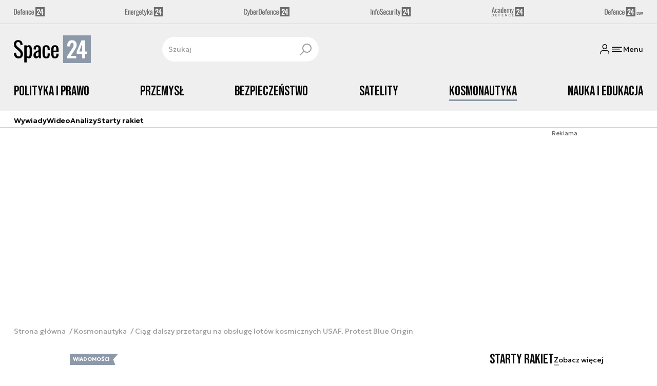

--- FILE ---
content_type: text/html; charset=utf-8
request_url: https://space24.pl/pojazdy-kosmiczne/ciag-dalszy-przetargu-na-obsluge-lotow-kosmicznych-usaf-protest-blue-origin
body_size: 17457
content:
<!DOCTYPE html><html lang="pl" data-vue-meta-server-rendered class="--theme-space24" data-vue-meta="%7B%22class%22:%7B%22ssr%22:%22--theme-space24%22%7D%7D"><head><meta charset="UTF-8"><meta http-equiv="X-UA-Compatible" content="IE=edge"><meta name="viewport" content="width=device-width,initial-scale=1,maximum-scale=5"><meta name="twitter:card" content="summary_large_image"><link rel="preconnect" href="https://www.googletagservices.com"><link rel="preconnect" href="https://fonts.googleapis.com"><link rel="preconnect" href="https://fonts.gstatic.com" crossorigin><link href="https://fonts.googleapis.com/css2?family=Bebas+Neue&family=Geologica:wght@100..900&display=swap" rel="stylesheet"><meta data-vue-meta="ssr" name="facebook-domain-verification" content="5mp5id88yfuze3tjqf81go7xatt00d"><meta data-vue-meta="ssr" name="title" content="Ciąg dalszy przetargu na obsługę lotów kosmicznych USAF. Protest Blue Origin"><meta data-vue-meta="ssr" name="description" content="Niemal równocześnie z zakończeniem naboru ofert w drugiej fazie zamówienia na obsługę narodowych misji kosmicznych USA odnotowano protest jednego z uczestników procedury – firmy astronautyczej Blue Origin. Spółka Jeffa Bezosa, proponująca system nośny New Glenn w rządowym programie lotów orbitalnych National Security Space Launch (dawniej Evolved Expendable Launch Vehicle), zarzuciła US Air Force szereg wad proceduralnych, skutkujących – zdaniem firmy – poważnym ograniczeniem konkurencyjności."><meta data-vue-meta="ssr" name="keywords" content="Blue Origin, Jeff Bezos, SpaceX, Falcon Heavy, Falcon 9, New Glenn, rakiety kosmiczne, rakiety nośne, US Air Force, Siły Powietrzne USA, przetarg, przetargi dla wojska, zamówienia obronne,  Northrop Grumman, United Launch Alliance,"><meta data-vue-meta="ssr" property="og:title" content="Ciąg dalszy przetargu na obsługę lotów kosmicznych USAF. Protest Blue Origin"><meta data-vue-meta="ssr" property="og:description" content="Niemal równocześnie z zakończeniem naboru ofert w drugiej fazie zamówienia na obsługę narodowych misji kosmicznych USA odnotowano protest jednego z uczestników procedury – firmy astronautyczej Blue Origin. Spółka Jeffa Bezosa, proponująca system nośny New Glenn w rządowym programie lotów orbitalnych National Security Space Launch (dawniej Evolved Expendable Launch Vehicle), zarzuciła US Air Force szereg wad proceduralnych, skutkujących – zdaniem firmy – poważnym ograniczeniem konkurencyjności."><meta data-vue-meta="ssr" property="og:image" content="https://cdn.defence24.pl/2019/08/14/1920xpx/pw8d03-dknov29u8aaxvq0.jpg"><meta data-vue-meta="ssr" property="twitter:title" content="Ciąg dalszy przetargu na obsługę lotów kosmicznych USAF. Protest Blue Origin"><meta data-vue-meta="ssr" property="twitter:description" content="Niemal równocześnie z zakończeniem naboru ofert w drugiej fazie zamówienia na obsługę narodowych misji kosmicznych USA odnotowano protest jednego z uczestników procedury – firmy astronautyczej Blue Origin. Spółka Jeffa Bezosa, proponująca system nośny New Glenn w rządowym programie lotów orbitalnych National Security Space Launch (dawniej Evolved Expendable Launch Vehicle), zarzuciła US Air Force szereg wad proceduralnych, skutkujących – zdaniem firmy – poważnym ograniczeniem konkurencyjności."><meta data-vue-meta="ssr" name="twitterImageAlt" content="Ciąg dalszy przetargu na obsługę lotów kosmicznych USAF. Protest Blue Origin"><meta data-vue-meta="ssr" property="twitter:image" content="https://cdn.defence24.pl/2019/08/14/1920xpx/pw8d03-dknov29u8aaxvq0.jpg"><meta data-vue-meta="ssr" property="article:published_time" content="2019-08-14T14:30:51.000Z"><meta data-vue-meta="ssr" property="og:type" content="article"><meta data-vue-meta="ssr" name="robots" content="index, follow, max-image-preview:large"><meta data-vue-meta="ssr" property="og:url" content="https://space24.pl/pojazdy-kosmiczne/ciag-dalszy-przetargu-na-obsluge-lotow-kosmicznych-usaf-protest-blue-origin"><meta data-vue-meta="ssr" property="article:author" content="Space24"><meta data-vue-meta="ssr" property="article:section" content="Kosmonautyka"><meta data-vue-meta="ssr" property="og:logo" content="https://cdn.defence24.pl/logos/space24-light.svg"><title>Ciąg dalszy przetargu na obsługę lotów kosmicznych USAF. Protest Blue Origin</title><link data-vue-meta="ssr" rel="icon" type="image/png" href="https://cdn.defence24.pl/favicons/space24-favicon.png"><link data-vue-meta="ssr" rel="apple-touch-icon" href="https://cdn.defence24.pl/favicons/space24-favicon.png"><link data-vue-meta="ssr" rel="icon" type="image/svg+xml" href="https://cdn.defence24.pl/favicons/space24-favicon.svg"><link data-vue-meta="ssr" rel="preconnect" href="https://api-x.defence24.pl/api"><link data-vue-meta="ssr" rel="preload" href="/fonts/icomoon.9262229f.woff" as="font" type="font/woff" crossOrigin="crossorigin"><link data-vue-meta="ssr" rel="canonical" href="https://space24.pl/pojazdy-kosmiczne/ciag-dalszy-przetargu-na-obsluge-lotow-kosmicznych-usaf-protest-blue-origin"><style data-vue-meta="ssr" type="text/css">[object Object]</style><style data-vue-meta="ssr" type="text/css">
          :root {
            
--site-1-theme-color: #e30000;
--site-2-theme-color: #f3911a;
--site-3-theme-color: #169f38;
--site-4-theme-color: #8d99e9;
--site-5-theme-color: #e30000;
--site-6-theme-color: #2155a3;
--site-7-theme-color: #e30000;
--site-8-theme-color: #e30000;
--site-9-theme-color: #e30000;
--site-10-theme-color: #e30000;
--site-11-theme-color: #e30000;
          }
        </style><script data-vmid="gtm-container" type="text/javascript">
            window.dataLayer = window.dataLayer || [];
            function gtag(){dataLayer.push(arguments);}
            gtag('consent', 'default', {
                'ad_storage': 'denied',
                'ad_personalization': 'denied',
                'ad_user_data': 'denied'
              });
            window.gtag_enable_tcf_support = true;
            dataLayer.push({
              'event': 'info'
            });
          (function(w,d,s,l,i){w[l]=w[l]||[];w[l].push({'gtm.start':new Date().getTime(),
          event:'gtm.js'});var f=d.getElementsByTagName(s)[0],j=d.createElement(s),dl=l!='dataLayer'
          ?'&l='+l:'';j.async=true;j.src='https://www.googletagmanager.com/gtm.js?id='+i+dl;
          f.parentNode.insertBefore(j,f);})(window,document,'script','dataLayer',
          'GTM-NH45WL2');</script><script data-vmid="gam-script" async type="text/javascript" src="https://securepubads.g.doubleclick.net/tag/js/gpt.js"></script><script data-vmid="gam-container" type="text/javascript">window.googletag = window.googletag || { cmd: [] }</script><script data-vmid="btl-script" async type="text/javascript" src="https://btloader.com/tag?o=5194763873026048&amp;upapi=true"></script><script data-vmid="clarity-script" async type="text/javascript">(function(c,l,a,r,i,t,y){
        c[a]=c[a]||function(){(c[a].q=c[a].q||[]).push(arguments)};
        t=l.createElement(r);t.async=1;t.src="https://www.clarity.ms/tag/"+i;
        y=l.getElementsByTagName(r)[0];y.parentNode.insertBefore(t,y);
    })(window, document, "clarity", "script", "n1kvtdntmn");</script><link rel="stylesheet" href="/css/chunk-vendors.2fce460c.css"><link rel="stylesheet" href="/css/app.1b772112.css"><link rel="preload" href="/js/commons.d24.cbd5f1eb.js" as="script"><link rel="preload" href="/js/commons.vue-easy-lightbox.4a722918.js" as="script"><link rel="preload" href="/css/chunk-vendors.2fce460c.css" as="style"><link rel="preload" href="/js/chunk-vendors.6c17db9a.js" as="script"><link rel="preload" href="/css/app.1b772112.css" as="style"><link rel="preload" href="/js/app.0c9de514.js" as="script"><link rel="preload" href="/js/ContentView.56803c68.js" as="script"><link rel="preload" href="/js/chunk-2d0d79d9.14a6a83c.js" as="script"><link rel="prefetch" href="/css/OAuth.e97cdfbe.css"><link rel="prefetch" href="/css/modal/BuySingleAccessModal.dcfca494.css"><link rel="prefetch" href="/css/modal/LogInModal.52e6a057.css"><link rel="prefetch" href="/css/modal/NoNicknameSet.14eb4b30.css"><link rel="prefetch" href="/css/modal/WelcomeModal.48622efb.css"><link rel="prefetch" href="/js/ActivateAccountView.ce0202d1.js"><link rel="prefetch" href="/js/ArticlesView.fd7a5c35.js"><link rel="prefetch" href="/js/ChangeAvatarView.8e123605.js"><link rel="prefetch" href="/js/ChangeCompanyDataView.0b30d9f5.js"><link rel="prefetch" href="/js/ChangeNicknameView.8329b441.js"><link rel="prefetch" href="/js/ChangePasswordView.11e2972f.js"><link rel="prefetch" href="/js/CmsPreview.e0a5f1b7.js"><link rel="prefetch" href="/js/ManageCardsView.38af44bd.js"><link rel="prefetch" href="/js/MyAccountView.282ea04f.js"><link rel="prefetch" href="/js/MyDataView.223feee5.js"><link rel="prefetch" href="/js/NoAccessView.c24b3b74.js"><link rel="prefetch" href="/js/OAuth.464db8c4.js"><link rel="prefetch" href="/js/PasswordResetView.42ec96c9.js"><link rel="prefetch" href="/js/SearchView.23957e65.js"><link rel="prefetch" href="/js/SimplePreview.74b7b7b1.js"><link rel="prefetch" href="/js/SubscriptionView.91ce2684.js"><link rel="prefetch" href="/js/chunk-2d0aeba3.b74fe83e.js"><link rel="prefetch" href="/js/default~ContentView~SimplePreview.2fc482dd.js"><link rel="prefetch" href="/js/default~modal/BuySingleAccessModal~subscription.3da290c3.js"><link rel="prefetch" href="/js/i18n.d2cd7761.js"><link rel="prefetch" href="/js/i18n0.d4ab9ddc.js"><link rel="prefetch" href="/js/i18n1.d537876e.js"><link rel="prefetch" href="/js/modal/AccountNotFoundModal.989fd0cb.js"><link rel="prefetch" href="/js/modal/ActivationLinkSentModal.4a5cf67a.js"><link rel="prefetch" href="/js/modal/BuySingleAccessModal.72c11e1d.js"><link rel="prefetch" href="/js/modal/BuySubscriptionModal.67c888c2.js"><link rel="prefetch" href="/js/modal/Comments.725d78c9.js"><link rel="prefetch" href="/js/modal/ForgotPasswordModal.d7abb530.js"><link rel="prefetch" href="/js/modal/FullNameSetupModal.ecd693ad.js"><link rel="prefetch" href="/js/modal/InfoModal.5581f58f.js"><link rel="prefetch" href="/js/modal/LogInErrorModal.db8e8575.js"><link rel="prefetch" href="/js/modal/LogInModal.ee20946b.js"><link rel="prefetch" href="/js/modal/MessageSentModal.40e50c4c.js"><link rel="prefetch" href="/js/modal/NoAccountModal.195bea36.js"><link rel="prefetch" href="/js/modal/NoNicknameSet.ac71496c.js"><link rel="prefetch" href="/js/modal/NotActiveAccountModal.73e01ba7.js"><link rel="prefetch" href="/js/modal/PaymentError.c092ebb5.js"><link rel="prefetch" href="/js/modal/SetNickname.54f88a22.js"><link rel="prefetch" href="/js/modal/SubscriptionConflictModal.4778b929.js"><link rel="prefetch" href="/js/modal/WelcomeModal.085058cf.js"><link rel="prefetch" href="/js/subscription.28bf7d4f.js"><link rel="prefetch" href="/playlist.css"><link rel="prefetch" href="/precache-manifest.2dae9c740f3fee68961fabe455ffcef8.js"><link rel="prefetch" href="/service-worker.js"><link rel="prefetch" href="/ue_sw.js"></head><body ><script type="text/javascript" data-cmp-ab="1" src="https://cdn.consentmanager.net/delivery/js/semiautomatic.min.js" data-cmp-cdid="9b4dc273b2537" data-cmp-host="a.delivery.consentmanager.net" data-cmp-cdn="cdn.consentmanager.net" data-cmp-codesrc="0"></script><div id="app" data-server-rendered="true"><script type="application/ld+json">{"@context":"https://schema.org","@graph":[{"@type":"Organization","name":"Space24","logo":{"@type":"ImageObject","contentUrl":"https://cdn.defence24.pl/logos/space24-light.svg","caption":"Space24"},"image":{"@type":"ImageObject","contentUrl":"https://space24.pl/site-image.jpg","url":"https://space24.pl/","caption":"Space24"},"foundingDate":"2017-01-01","telephone":"+48228900295","address":{"@type":"PostalAddress","streetAddress":"ul. Foksal 18","postalCode":"00-372","addressLocality":"Warszawa","addressRegion":"Mazowieckie","addressCountry":"PL"},"url":"https://space24.pl/","sameAs":["https://www.facebook.com/Space24pl-1040902299300325","https://twitter.com/Space24pl","https://www.linkedin.com/company/79623989/","https://www.youtube.com/channel/UCuplbqzQAj5HP0Hab5e4vsA","https://www.instagram.com/space_24.pl?igsh=bWlyYnZzc3pucW02"]},{"@type":"NewsMediaOrganization","name":"Space24","logo":{"@type":"ImageObject","contentUrl":"https://cdn.defence24.pl/logos/space24-light.svg","caption":"Space24"},"image":{"@type":"ImageObject","contentUrl":"https://space24.pl/site-image.jpg","url":"https://space24.pl/","caption":"Space24"},"foundingDate":"2017-01-01","telephone":"+48228900295","address":{"@type":"PostalAddress","streetAddress":"ul. Foksal 18","postalCode":"00-372","addressLocality":"Warszawa","addressRegion":"Mazowieckie","addressCountry":"PL"},"url":"https://space24.pl/","sameAs":["https://www.facebook.com/Space24pl-1040902299300325","https://twitter.com/Space24pl","https://www.linkedin.com/company/79623989/","https://www.youtube.com/channel/UCuplbqzQAj5HP0Hab5e4vsA","https://www.instagram.com/space_24.pl?igsh=bWlyYnZzc3pucW02"]},{"@type":"WebSite","name":"Space24","url":"https://space24.pl/"}]}</script><div class="layout"><div class="Navbar"><div class="Navbar__sites"><div class="container"><ul class="SitesNav list-unstyled"><li class="SitesNav__item"><a href="https://defence24.pl/" target="_self"><span class="link-content"><div class="SitesNav__item__logo"><img src="/img/defence-24.35a26ca3.svg" alt="d24" class="--default"><img src="/img/defence-24.e9d77f6b.svg" alt="" class="--hover"></div></span></a></li><li class="SitesNav__item"><a href="https://energetyka24.com/" target="_self"><span class="link-content"><div class="SitesNav__item__logo"><img src="/img/energetyka-24.fb936884.svg" alt="e24" class="--default"><img src="/img/energetyka-24.b3d13655.svg" alt="" class="--hover"></div></span></a></li><li class="SitesNav__item"><a href="https://cyberdefence24.pl/" target="_self"><span class="link-content"><div class="SitesNav__item__logo"><img src="/img/cyber-defence-24.1573c48b.svg" alt="c24" class="--default"><img src="/img/cyber-defence-24.d509c00f.svg" alt="" class="--hover"></div></span></a></li><li class="SitesNav__item"><a href="https://infosecurity24.pl/" target="_self"><span class="link-content"><div class="SitesNav__item__logo"><img src="/img/info-security-24.7e01e050.svg" alt="i24" class="--default"><img src="/img/info-security-24.c5765fd8.svg" alt="" class="--hover"></div></span></a></li><li class="SitesNav__item"><a href="https://academy24.pl/" target="_self"><span class="link-content"><div class="SitesNav__item__logo"><img src="/img/defence-academy-24.7b266b04.svg" alt="a24" class="--default"><img src="/img/defence-academy-24.2c7aa615.svg" alt="" class="--hover"></div></span></a></li><li class="SitesNav__item"><a href="https://defence24.com/" target="_self"><span class="link-content"><div class="SitesNav__item__logo"><img src="/img/defence-24-com.c72254e4.svg" alt="d24com" class="--default"><img src="/img/defence-24-com.ba30348c.svg" alt="" class="--hover"></div></span></a></li></ul></div></div><div class="Navbar__section"><div class="container"><div class="Navbar__top"><span class="Navbar__brand"><a href="/" target="_self" class="router-link-active"><span class="link-content"><img alt="Space24" fetchpriority="high" src="https://cdn.defence24.pl/logos/space24-light.svg" width="100" height="36"></span></a></span><div class="search Navbar__search"><div class="form-input search__input --medium --with-icon-right"><!----> <div class="form-input__wrapper"><input id="uid-63833425-" placeholder="Szukaj" type="text" value="" autocomplete="off" name="search" type="text" class="form-input__control form-control"> <button type="button" class="form-input__icon form-input__icon--clickable"><i class="icon icon-search-new --small"></i></button></div> </div></div><div class="Navbar__actions"><!----><button class="Navbar__user btn"><i class="icon icon-user-new --small"></i></button><!----><button aria-label="Menu" class="Navbar__hamburger btn"><i class="icon icon-menu-new --medium"></i><span class="Navbar__hamburger__label">Menu</span></button></div></div></div></div><div class="Navbar__main Navbar__section"><div class="container"><nav class="Navbar__main__nav"><ul class="Navbar__main__nav__list list-inline"><li class="Navbar__main__nav__list__item"><a href="/polityka-kosmiczna" target="_self" class="Navbar__main__nav__list__item__link"><span class="link-content"> Polityka i prawo </span></a></li><li class="Navbar__main__nav__list__item"><a href="/przemysl" target="_self" class="Navbar__main__nav__list__item__link"><span class="link-content"> Przemysł </span></a></li><li class="Navbar__main__nav__list__item"><a href="/bezpieczenstwo" target="_self" class="Navbar__main__nav__list__item__link"><span class="link-content"> Bezpieczeństwo </span></a></li><li class="Navbar__main__nav__list__item"><a href="/satelity" target="_self" class="Navbar__main__nav__list__item__link"><span class="link-content"> Satelity </span></a></li><li class="Navbar__main__nav__list__item"><a href="/pojazdy-kosmiczne" target="_self" class="Navbar__main__nav__list__item__link router-link-active"><span class="link-content"> Kosmonautyka </span></a></li><li class="Navbar__main__nav__list__item"><a href="/nauka-i-edukacja" target="_self" class="Navbar__main__nav__list__item__link"><span class="link-content"> Nauka i edukacja </span></a></li></ul></nav></div></div><div class="Navbar__sub"><div class="container"><nav class="Navbar__sub__nav"><ul class="Navbar__sub__nav__list list-inline"><li class="Navbar__sub__nav__list__item"><a href="/zobacz-wiecej-wywiady" target="_self" class="Navbar__sub__nav__list__item__link"><span class="link-content"> Wywiady </span></a></li><li class="Navbar__sub__nav__list__item"><a href="/zobacz-wiecej-space24-tv" target="_self" class="Navbar__sub__nav__list__item__link"><span class="link-content"> Wideo </span></a></li><li class="Navbar__sub__nav__list__item"><a href="/zobacz-wiecej-analizy" target="_self" class="Navbar__sub__nav__list__item__link"><span class="link-content"> Analizy </span></a></li><li class="Navbar__sub__nav__list__item"><a href="/starty-rakiet-" target="_self" class="Navbar__sub__nav__list__item__link"><span class="link-content"> Starty rakiet </span></a></li></ul></nav></div></div></div> <div class="BottomBar"><div class="container"><nav class="BottomBar__nav"><ul class="list-inline"><li class="BottomBar__nav__item"><a href="/zobacz-wiecej-space24-tv" target="_self"><span class="link-content"> WIDEO </span></a></li><li class="BottomBar__nav__item"><a href="/wiadomosci" target="_self"><span class="link-content"> WIADOMOŚCI </span></a></li></ul><button class="BottomBar__btn"><img src="/img/space-24.12a1c69d.svg" alt="Space24"></button><ul class="list-inline"><li class="BottomBar__nav__item"><a href="/starty-rakiet-" target="_self"><span class="link-content"> RAKIETY </span></a></li><li class="BottomBar__nav__item"><a href="/zobacz-wiecej-wywiady" target="_self"><span class="link-content"> WYWIADY </span></a></li></ul></nav></div></div><div class="layout__middle"><div class="article"><script type="application/ld+json">{"@context":"https://schema.org","@graph":[{"@type":"BreadcrumbList","itemListElement":[{"@type":"ListItem","position":1,"name":"Strona główna","item":"https://space24.pl/"},{"@type":"ListItem","position":2,"name":"Kosmonautyka","item":"https://space24.pl/pojazdy-kosmiczne"},{"@type":"ListItem","position":3,"name":"Ciąg dalszy przetargu na obsługę lotów kosmicznych USAF. Protest Blue Origin"}]}]}</script><div class="container-fluid px-0"><div class="page-builder page-builder-top"><style>
      .page-builder-top {
        grid-template-columns: repeat(6, minmax(0, 1fr))
      }
    </style> <section class="block" style="grid-column:span 6;grid-row:span 2;"><section class="ad-banner module --size-main-index"><div class="ad-banner__box"><!----> <header class="ad-banner__header --light"><span>Reklama</span> <!----></header></div></section> <!----> </section></div></div><div class="article__container container py-6"><nav class="breadcrumb"><ul class="list-unstyled"><li><a href="/" target="_self" class="router-link-active"><span class="link-content">
            Strona główna
          </span></a></li><li><a href="/pojazdy-kosmiczne" target="_self" class="router-link-active"><span class="link-content">
            Kosmonautyka
          </span></a></li><li>Ciąg dalszy przetargu na obsługę lotów kosmicznych USAF. Protest Blue Origin</li></ul></nav><div class="row"><div class="col-12 col-xl-9"><article class="article-content__wrap"><div class="article-content"><main class="page-builder page-builder-c86ac677-9361-42dc-812e-1ffac913956d"><style>
      .page-builder-09a81ee8-2811-4d47-b4d7-6ed5bf641f87 {
        grid-template-columns: repeat(6, minmax(0, 1fr))
      }
    </style> <section class="block" style="grid-column:span 6;grid-row:span 3;"><header class="article-header --loaded"><ul class="article-header__labels list-inline"><!----> <li><span class="badge --blue">
            WIADOMOŚCI
          </span></li></ul> <h1 class="article-header__title">Ciąg dalszy przetargu na obsługę lotów kosmicznych USAF. Protest Blue Origin</h1> <div class="article-author"><div class="article-author__wrap"><img src="https://cdn.defence24.pl/2021/10/07/100x100px/2021/10/07/originals/wuU1Hlad8cdCIdKOWGcCArjQUYk7JyxLtpYasDR3.lm5y.webp" alt="" srcset="https://cdn.defence24.pl/2021/10/07/100x100px/2021/10/07/originals/wuU1Hlad8cdCIdKOWGcCArjQUYk7JyxLtpYasDR3.lm5y.webp" width="100" height="100" author="Paweł Korzeniewski" caption="" fullscreen="https://cdn.defence24.pl/2021/10/07/1920xpx/2021/10/07/originals/wuU1Hlad8cdCIdKOWGcCArjQUYk7JyxLtpYasDR3.tcgh.webp" class="img article-author__avatar img-avatar"> <span class="article-author__name">
          Space24 
        </span></div> <div class="article-author__texts"><time datetime="2019-08-14 16:30:51" class="publication-date article-author__publication-time">
      14 sierpnia 2019, 16:30
    </time> <div class="reading-time"><i class="icon icon-clock --medium"></i>
      1 min.
    </div> <div hideForMobile="true" class="screen d-md-none --open"><button title="Pobierz" class="action-btn"><i class="icon action-btn__icon icon-download-new --medium"></i>
        
      </button> <!----></div></div></div> <div class="article-header__lead"><p><strong>Niemal równocześnie z zakończeniem naboru ofert w drugiej fazie zamówienia na obsługę narodowych misji kosmicznych USA odnotowano protest jednego z uczestników procedury – firmy astronautyczej Blue Origin. Spółka Jeffa Bezosa, proponująca system nośny New Glenn w rządowym programie lotów orbitalnych National Security Space Launch (dawniej Evolved Expendable Launch Vehicle), zarzuciła US Air Force szereg wad proceduralnych, skutkujących – zdaniem firmy – poważnym ograniczeniem konkurencyjności.</strong></p></div> <!----> <div class="article-header__image"><figure class="image-with-caption"><div><div class="image-with-caption__image-wrapper"><img src="https://cdn.defence24.pl/2019/08/14/800x450px/6kfl5rdikAAMmye4Tjef0Zx1KZUBDwMQoyNyM8mO.prve.webp" alt="Ilustracja: Blue Origin via Twitter" srcset="https://cdn.defence24.pl/2019/08/14/800x450px/6kfl5rdikAAMmye4Tjef0Zx1KZUBDwMQoyNyM8mO.prve.webp, https://cdn.defence24.pl/2019/08/14/1440x810px/6kfl5rdikAAMmye4Tjef0Zx1KZUBDwMQoyNyM8mO.mqsp.webp 2x" width="800" height="450" author="" fetchpriority="high" class="img image-with-caption__image"> </div> <!----></div> <figcaption class="image-with-caption__caption">
        Ilustracja: Blue Origin via Twitter
       <!----></figcaption></figure> <!----></div> <div class="article-header__actions__wrap"><ul class="article-actions list-inline article-header__actions"><li class="article-actions__item"><div class="screen --open"><button title="Polubienia" class="action-btn"><i class="icon action-btn__icon icon-like-new --medium"></i>
        
      </button> <!----></div></li><li class="article-actions__item"><div class="screen --open"><button title="Komentarze" class="action-btn"><i class="icon action-btn__icon icon-comment-new --medium"></i>
        
      </button> <!----></div></li><li class="article-actions__item d-none d-md-inline-block"><div hideForMobile="true" class="screen --open"><button title="Drukuj" class="action-btn"><i class="icon action-btn__icon icon-print-new --medium"></i>
        
      </button> <!----></div></li><li class="article-actions__item d-none d-md-inline-block"><div hideForMobile="true" class="screen --open"><button title="Pobierz" class="action-btn"><i class="icon action-btn__icon icon-download-new --medium"></i>
        
      </button> <!----></div></li><li class="article-actions__item"><div class="v-popover"><div class="trigger" style="display:inline-block;"><div><div children="[object Object],[object Object],[object Object],[object Object]" class="screen --open"><button title="Udostępnij" class="action-btn"><i class="icon action-btn__icon icon-share-new --medium"></i>
        
      </button> <!----></div></div> </div> <div id="popover_xu4y1mlnnq" aria-hidden="true" tabindex="0" class="tooltip popover vue-popover-theme" style="visibility:hidden;"><div class="wrapper"><div class="tooltip-inner popover-inner" style="position:relative;"><div><div><ul class="article-actions__list list-inline"><li><button title="Kopiuj link" class="article-actions__list__item --separated"><i class="icon icon-link-new --medium"></i>
        Kopiuj link
      </button></li><li><button title="Facebook" class="article-actions__list__item"><i class="icon icon-facebook --medium"></i>
        Udostępnij na Facebook
      </button></li><li><button title="LinkedIn" class="article-actions__list__item"><i class="icon icon-linkedin --medium"></i>
        Udostępnij na LinkedIn
      </button></li><li><button title="X" class="article-actions__list__item"><i class="icon icon-x --medium"></i>
        Udostępnij na X
      </button></li></ul></div></div> <div tabindex="-1" class="resize-observer" data-v-8859cc6c></div></div> <div class="tooltip-arrow popover-arrow"></div></div></div></div></li></ul></div> <!---->  <script type="application/ld+json">{"@context":"https://schema.org","@graph":[{"@type":"NewsArticle","mainEntityOfPage":{"@type":"WebPage","@id":"https://space24.pl/pojazdy-kosmiczne/ciag-dalszy-przetargu-na-obsluge-lotow-kosmicznych-usaf-protest-blue-origin"},"headline":"Ciąg dalszy przetargu na obsługę lotów kosmicznych USAF. Protest Blue Origin","articleSection":"Kosmonautyka","description":"Niemal równocześnie z zakończeniem naboru ofert w drugiej fazie zamówienia na obsługę narodowych misji kosmicznych USA odnotowano protest jednego z uczestników procedury – firmy astronautyczej Blue Origin. Spółka Jeffa Bezosa, proponująca system nośny New Glenn w rządowym programie lotów orbitalnych National Security Space Launch (dawniej Evolved Expendable Launch Vehicle), zarzuciła US Air Force szereg wad proceduralnych, skutkujących – zdaniem firmy – poważnym ograniczeniem konkurencyjności.","image":"https://cdn.defence24.pl//2019/08/14/originals/6kfl5rdikAAMmye4Tjef0Zx1KZUBDwMQoyNyM8mO.webp","datePublished":"2019-08-14T16:30:51+02:00","dateModified":"2019-08-14T16:30:51+02:00","author":[{"@type":"Person","name":"Space24 ","url":"https://space24.plnull"}],"inLanguage":"PL","isAccessibleForFree":true,"url":"https://space24.pl/pojazdy-kosmiczne/ciag-dalszy-przetargu-na-obsluge-lotow-kosmicznych-usaf-protest-blue-origin","publisher":{"@id":"https://space24.pl","@type":"NewsMediaOrganization","name":"Space24","logo":"https://cdn.defence24.pl/logos/space24-light.svg"}}]}</script></header> <!----> </section><section class="block" style="grid-column:span 6;grid-row:span 1;"><section class="html-module --light" style="background-color:inherit;"><p>Firma Blue Origin złożyła w poniedziałek 12 sierpnia oficjalny protest do federalnej agencji kontroli i nadzoru GAO (Government Accountability Office), zarzucając Siłom Powietrznym USA „wadliwą strategię” zamawiania usług od komercyjnych dostawców rakiet nośnych. Zastrzeżenia wniesiono na okoliczność upływającego terminu składania ofert w drugiej fazie przetargu na obsługę narodowych misji kosmicznych USA (z zakresu obronności i bezpieczeństwa narodowego).</p>
<p>Etap ten, następujący po aktualnie trwającej fazie doskonalenia koncepcji technicznych oraz przygotowania infrastruktury i konkretnych rozwiązań przemysłowych, zakłada już ukończenie i certyfikację nowej generacji rakiet do realizacji narodowych lotów – proces ten ma nastąpić na przestrzeni lat 2020-2024. Oczekuje się, że gotowe systemy nośne obsłużą (do 2027 roku) co najmniej 25 rządowych startów (według proponowanego podziału procentowego 60-40 między dwoma wykonawcami).</p>
<p>Przetarg na systemy nośne dla US Air Force jest kluczowym zamówieniem rządowym w ramach długoterminowego programu operacji kosmicznych National Security Space Launch. Inicjatywa stanowi bezpośrednie przedłużenie flagowego, postępującego w różnych odsłonach od lat 90. XX wieku programu technologicznego Evolved Expendable Launch Vehicle (EELV). Zmiana założeń i nazwy nastąpiła w marcu 2019 roku – głównie w kontekście coraz szerszego udziału technologii wielokrotnego użytku w nowo produkowanych rakietach kosmicznych.</p>
<figure><img src="https://cdn-legacy.defence24.pl/space24.pl/upload/2019-08-14/pw8d2i_BlueOriginNewGlennLaunchSystemLandscapeComparisonv2.jpg" alt="image" />
<figcaption><main>Ilustracja: Blue Origin [blueorigin.com]</main></figcaption>
</figure>
<p> </p>
<p>W pierwszej fazie przetargu wyłoniono trzech wykonawców (zgodnie z decyzją z 10 października 2018 roku), wskazując kolejno spółki Blue Origin (kontrakt o wartości 500 mln USD na rozwój rakiety New Glenn), United Launch Alliance (967 mln USD na rakietę Vulcan) oraz Northrop Grumman (762 mln USD na system nośny OmegA – dawniej NGL, wchłoniętej przez Northropa firmy Orbital ATK). Spodziewanego kontraktu nie uzyskała natomiast spółka SpaceX, która w rezultacie zaskarżyła rządową decyzję do federalnego trybunału odwoławczego (United States Court of Federal Claims).</p>
<div class="news-similar-link">
<p><strong>Czytaj też:</strong> <a title="Skarga SpaceX przeciw rządowi USA. W tle wynik konkursu na nowe systemy nośne" href="/skarga-spacex-przeciw-rzadowi-usa-w-tle-wynik-konkursu-na-nowe-systemy-nosne" target="_blank">Skarga SpaceX przeciw rządowi USA. W tle wynik konkursu na nowe systemy nośne</a></p>
</div>
<p>Protest Blue Origin przyjęto do przeanalizowania w ramach procedury poprzedzającej ocenę i planowany wybór dwóch najkorzystniejszych ofert. „Siły Powietrzne realizują wadliwą strategię akwizycji w ramach programu National Security Space Launch” – podano w uzasadnieniu protestu Blue Origin. Wskazano dalej, że model zamówienia utrwala dotychczasowy, „niekorzystny rynkowy duopol” dostawców rakiet kosmicznych dla US Air Force. Jak podkreślono, wskazana formuła dwóch dominujących wykonawców rakiet kosmicznych godzi w założenia bezpieczeństwa narodowego, którego podstawą powinna być – zdaniem Blue Origin – dywersyfikacja możliwości i dostępnych zasobów technicznych. „Ostatnie projekcje rynku wskazują, że całkowity zakres startów kosmicznych, […] w tym startów NSSL, może obsługiwać trzech, a nawet czterech amerykańskich operatorów systemów nośnych” - czytamy w proteście.</p>
<p>Blue Origin zasugerowało ponadto:</p>
<ul>
<li>dwuznaczność i niejasny charakter kryteriów wyboru, skutkujący potencjalną niską przejrzystością oceny konkurencyjnych ofert – ma to utrudniać również przeprowadzenie precyzyjnej wyceny niezbędnych środków,</li>
<li>dyskryminowanie nowych kandydatów poprzez wprowadzenie kryterium posiadania zapasowego pojazdu rakietowego - zdaniem Blue Origin, pozostawia to również miejsce na utrzymanie w użyciu niepożądanych konstrukcji wykorzystujących rosyjskie technologie rakietowe (nawiązanie do silników RD-180 wykorzystywanych dotąd przez ULA),</li>
<li>„niepotrzebne ograniczanie konkurencji” w ramach pięcioletnich umów tylko dla dwóch dostawców.</li>
</ul>
<p>GAO zobowiązane jest do przeanalizowania protestu w terminie 100 dni od dnia otrzymania zgłoszenia. Efektem rozpatrzenia wniosku Blue Origin może być odrzucenie sugerowanych wad procedury przetargowej lub zalecenie US Air Force podjęcia działań naprawczych. Siły Powietrzne są następnie zobowiązane do wystosowania odpowiedzi i wskazania, czy zalecone zmiany będą wprowadzone.</p>
<div class="news-similar-link">
<p><strong>Czytaj też:</strong> <a title="Szef sztabu US Air Force: Jesteśmy na dobrej drodze do zastąpienia rosyjskich silników RD-180 [WIDEO]" href="/szef-sztabu-us-air-force-jestesmy-na-dobrej-drodze-do-zastapienia-rosyjskich-silnikow-rd-180-wideo" target="_blank">Szef sztabu US Air Force: Jesteśmy na dobrej drodze do zastąpienia rosyjskich silników RD-180 [WIDEO]</a></p>
</div>
<p>W dotychczasowych komentarzach do uwag Blue Origin przedstawiciele US Air Force podkreślili jednak, że argumentacja firmy jest pozbawiona podstaw. Poza wskazaniem, że obecny kształt zamówienia jest efektem lat prac i działań ewaluacyjnych Departamentu Obrony, stwierdzono również, że Siły Powietrzne nie mają zamiaru "subsydiować całego przemysłu rakietowego". W opinii dowództwa USAF i Pentagonu, dwóch wykonawców jest właściwym układem dla zachowania rynkowej konkurencji.</p>
<figure><img src="https://cdn-legacy.defence24.pl/space24.pl/upload/2019-08-14/pw8d3r_BlueOriginLocationsNewGlennManufacturing.jpg" alt="image" />
<figcaption><main>Fot. Blue Origin [blueorigin.com]</main></figcaption>
</figure>
<p> </p>
<p>Pomimo zgłoszenia swoich zastrzeżeń, firma Jeffa Bezosa wzięła udział w drugiej fazie procedury i złożyła własną ofertę. Jej filarem jest produkcja nowej generacji ciężkiej rakiety New Glenn, która budowana ma być w parku przemysłowym Kennedy Space Center i odpalana z wyrzutni Launch Complex 36 w bazie Cape Canaveral na Florydzie. Pierwsza faza rozwoju zaplecza produkcyjnego Blue Origin jest już ukończona – trwają natomiast jeszcze prace nad budową drugiej połowy niezbędnej infrastruktury.</p>
<p>Obok kandydatury Blue Origin, swoje aktualne oferty w przetargu złożyły również spółki United Launch Alliance oraz SpaceX. Jak dotąd nie ma natomiast jednoznacznego potwierdzenia ze strony spółki Northrop Grumman, czy jej wydział rakietowy (dawniej część Orbital ATK) zdecydował się wziąć udział w drugiej fazie.</p>
<div class="news-similar-link">
<p><strong>Czytaj też:</strong> <a title="USAF inwestują w technologie kosmiczne. &quot;Spójność z narodowymi celami strategicznymi&quot;" href="/wiadomosci/usaf-inwestuja-w-technologie-kosmiczne-spojnosc-z-narodowymi-celami-strategicznymi" target="_blank">USAF inwestują w technologie kosmiczne. "Spójność z narodowymi celami strategicznymi"</a></p>
</div></section> <!----> </section></main><!----><div class="article-meta"><div class="article-author article-meta__author"><div class="article-author__wrap"><img src="https://cdn.defence24.pl/2021/10/07/100x100px/2021/10/07/originals/wuU1Hlad8cdCIdKOWGcCArjQUYk7JyxLtpYasDR3.lm5y.webp" alt="" srcset="https://cdn.defence24.pl/2021/10/07/100x100px/2021/10/07/originals/wuU1Hlad8cdCIdKOWGcCArjQUYk7JyxLtpYasDR3.lm5y.webp" width="100" height="100" author="Paweł Korzeniewski" caption="" fullscreen="https://cdn.defence24.pl/2021/10/07/1920xpx/2021/10/07/originals/wuU1Hlad8cdCIdKOWGcCArjQUYk7JyxLtpYasDR3.tcgh.webp" class="img article-author__avatar img-avatar"> <span class="article-author__name">
          Space24 
        </span></div> <!----></div> <div class="article-meta__meta"><time datetime="2019-08-14 16:30:51" class="publication-date">
      14 sierpnia 2019, 16:30
    </time> <!----> <div class="screen d-md-none --open"><button title="PDF" class="action-btn"><i class="icon action-btn__icon icon-download-new --medium"></i>
        
      </button> <!----></div></div></div><div class="TagsList"><h3 class="TagsList__header">Zobacz również</h3><ul class="TagsList__list list-inline"><li><a href="/strona-tagow/blue-origin" target="_self" class="TagsList__item"><span class="link-content"> BLUE ORIGIN </span></a></li><li><a href="/strona-tagow/jeff-bezos" target="_self" class="TagsList__item"><span class="link-content"> JEFF BEZOS </span></a></li><li><a href="/strona-tagow/spacex" target="_self" class="TagsList__item"><span class="link-content"> SPACEX </span></a></li><li><a href="/strona-tagow/falcon-heavy" target="_self" class="TagsList__item"><span class="link-content"> FALCON HEAVY </span></a></li><li class="d-none d-sm-inline-block"><a href="/strona-tagow/falcon-9" target="_self" class="TagsList__item"><span class="link-content"> FALCON 9 </span></a></li><li class="d-none d-sm-inline-block"><a href="/strona-tagow/new-glenn" target="_self" class="TagsList__item"><span class="link-content"> NEW GLENN </span></a></li><li class="d-none d-sm-inline-block"><a href="/strona-tagow/rakiety-kosmiczne" target="_self" class="TagsList__item"><span class="link-content"> RAKIETY KOSMICZNE </span></a></li><li class="d-none d-sm-inline-block"><a href="/strona-tagow/rakiety-nosne" target="_self" class="TagsList__item"><span class="link-content"> RAKIETY NOŚNE </span></a></li><li class="d-none d-sm-inline-block"><a href="/strona-tagow/us-air-force" target="_self" class="TagsList__item"><span class="link-content"> US Air Force </span></a></li><li class="d-none d-sm-inline-block"><a href="/strona-tagow/sily-powietrzne-usa" target="_self" class="TagsList__item"><span class="link-content"> SIŁY POWIETRZNE USA </span></a></li><li class="d-none d-sm-inline-block"><a href="/strona-tagow/przetarg" target="_self" class="TagsList__item"><span class="link-content"> PRZETARG </span></a></li><li class="d-none d-sm-inline-block"><a href="/strona-tagow/zamowienia-obronne" target="_self" class="TagsList__item"><span class="link-content"> zamówienia obronne </span></a></li><li class="d-none d-sm-inline-block"><a href="/strona-tagow/northrop-grumman" target="_self" class="TagsList__item"><span class="link-content"> NORTHROP-GRUMMAN </span></a></li><li class="d-none d-sm-inline-block"><a href="/strona-tagow/united-launch-alliance" target="_self" class="TagsList__item"><span class="link-content"> United Launch Alliance </span></a></li><li class="d-block d-sm-none"><button class="btn-sm text-lowercase btn">Pokaż wszystkie</button></li></ul></div></div></article><div class="article-content"><div class="page-builder page-builder-above-comments"><style>
      .page-builder-above-comments {
        grid-template-columns: repeat(6, minmax(0, 1fr))
      }
    </style> <!----><section class="block" style="grid-column:span 6;grid-row:span 2;"><section class="ad-banner module --size-in-text"><div class="ad-banner__box"><!----> <header class="ad-banner__header --light"><span>Reklama</span> <!----></header></div></section> <!----> </section></div><!----><div id="taboola-below-comments"></div></div></div><div class="col-12 col-xl-3"><aside class="page-builder page-builder-right"><style>
      .page-builder-right {
        grid-template-columns: repeat(2, minmax(0, 1fr))
      }
    </style> <section class="block" style="grid-column:span 2;grid-row:span 1;"><section data-ssr-key="0" class="rocket-launches-upcoming module --version-vertical"><header class="line-header --light"><h1 class="line-header__content"><!----> 
        Starty rakiet
        </h1> <a href="/starty-rakiet-" target="_self" class="read-more-link rocket-launches-upcoming__read-more"><span class="link-content">
      Zobacz więcej
    </span></a> </header> <div redirect="[object Object]" class="rocket-launches-upcoming-vertical"><ul class="rocket-launches-list list-unstyled"><li class="rocket-launch-card --two-columns"><div class="rocket-launch-card__grid"><div class="rocket-launch-card__date --default"><time class="rocket-launch-card__date-day">15 STY</time> <!----> <time class="rocket-launch-card__date-time">17:00</time></div> <div class="rocket-launch-card__content"><div class="rocket-launch-card__mission"><div class="rocket-launch-card__mission-name">TBD</div> <!----></div> <div class="rocket-launch-card__vehicle"><div class="rocket-launch-card__vehicle-name">Long March 3B</div> <div class="rocket-launch-card__vehicle-provider">CASC</div> <div class="rocket-launch-card__vehicle-location">China</div></div></div></div> <!----></li><li class="rocket-launch-card --two-columns"><div class="rocket-launch-card__grid"><div class="rocket-launch-card__date --default"><time class="rocket-launch-card__date-day">15 STY</time> <!----> <time class="rocket-launch-card__date-time">20:30</time></div> <div class="rocket-launch-card__content"><div class="rocket-launch-card__mission"><div class="rocket-launch-card__mission-name">TBD</div> <!----></div> <div class="rocket-launch-card__vehicle"><div class="rocket-launch-card__vehicle-name">Ceres-1</div> <div class="rocket-launch-card__vehicle-provider">Galactic Energy</div> <div class="rocket-launch-card__vehicle-location">China</div></div></div></div> <!----></li><li class="rocket-launch-card --two-columns"><div class="rocket-launch-card__grid"><div class="rocket-launch-card__date --default"><time class="rocket-launch-card__date-day">17 STY</time> <!----> <time class="rocket-launch-card__date-time">05:05</time></div> <div class="rocket-launch-card__content"><div class="rocket-launch-card__mission"><div class="rocket-launch-card__mission-name">Ceres-2 Demo Flight</div> <!----></div> <div class="rocket-launch-card__vehicle"><div class="rocket-launch-card__vehicle-name">Ceres-2</div> <div class="rocket-launch-card__vehicle-provider">Galactic Energy</div> <div class="rocket-launch-card__vehicle-location">China</div></div></div></div> <!----></li><li class="rocket-launch-card --two-columns"><div class="rocket-launch-card__grid"><div class="rocket-launch-card__date --default"><time class="rocket-launch-card__date-day">17 STY</time> <!----> <time class="rocket-launch-card__date-time">05:18</time></div> <div class="rocket-launch-card__content"><div class="rocket-launch-card__mission"><div class="rocket-launch-card__mission-name">NROL-105</div> <!----></div> <div class="rocket-launch-card__vehicle"><div class="rocket-launch-card__vehicle-name">Falcon 9</div> <div class="rocket-launch-card__vehicle-provider">SpaceX</div> <div class="rocket-launch-card__vehicle-location">United States</div></div></div></div> <!----></li></ul></div></section> <!----> </section><section class="block" style="grid-column:span 2;grid-row:span 2;"><section class="ad-banner module --size-main-content ad-banner__sticky"><div class="ad-banner__box"><!----> <header class="ad-banner__header --light"><span>Reklama</span> <!----></header></div></section> <!----> </section><section class="block" style="grid-column:span 2;grid-row:span 2;"><section class="ad-banner module --size-main-content ad-banner__sticky"><div class="ad-banner__box"><!----> <header class="ad-banner__header --light"><span>Reklama</span> <!----></header></div></section> <!----> </section><section class="block" style="grid-column:span 2;grid-row:span 2;"><section class="ad-banner module --size-main-content ad-banner__sticky"><div class="ad-banner__box"><!----> <header class="ad-banner__header --light"><span>Reklama</span> <!----></header></div></section> <!----> </section><section class="block" style="grid-column:span 2;grid-row:span 2;"><section class="ad-banner module --size-main-content ad-banner__sticky"><div class="ad-banner__box"><!----> <header class="ad-banner__header --light"><span>Reklama</span> <!----></header></div></section> <!----> </section></aside></div></div></div><div class="article__container container py-6"><div class="row"><div class="col"><div class="page-builder page-builder-bottom"><style>
      .page-builder-bottom {
        grid-template-columns: repeat(6, minmax(0, 1fr))
      }
    </style> <section class="block" style="grid-column:span undefined;grid-row:span 2;"><section class="ad-banner module --size-sticky-fixed ad-banner__sticky_fixed invisible"><div class="ad-banner__box"><!----> <header class="ad-banner__header --dark"><span>Reklama</span> <!----></header></div></section> <!----> </section></div></div></div></div></div><div class="layout__middle__overlay"></div></div><footer class="footer__wrap"><div class="container"><div class="footer"><img alt="Space24" src="https://cdn.defence24.pl/logos/space24-light.svg" width="100" height="36" class="footer__logo"><div class="footer__social"><div class="footer__heading d-md-none"> Obserwuj nas </div><ul class="list-unstyled"><li><a href="https://www.facebook.com/Space24pl-1040902299300325" target="_blank" title="Facebook"><span class="link-content"><i class="icon icon-facebook --small"></i></span></a></li><li><a href="https://twitter.com/Space24pl" target="_blank" title="Twitter"><span class="link-content"><i class="icon icon-x --small"></i></span></a></li><li><a href="https://www.linkedin.com/company/79623989/" target="_blank" title="LinkedIn"><span class="link-content"><i class="icon icon-linkedin --small"></i></span></a></li><li><a href="https://www.youtube.com/channel/UCuplbqzQAj5HP0Hab5e4vsA" target="_blank" title="YouTube"><span class="link-content"><i class="icon icon-youtube --small"></i></span></a></li><li><a href="https://www.instagram.com/space_24.pl?igsh=bWlyYnZzc3pucW02" target="_blank" title="Instagram"><span class="link-content"><i class="icon icon-instagram --small"></i></span></a></li></ul></div><div class="footer__nav"><ul class="footer__nav__secondary list-unstyled"></ul><ul class="footer__nav__main list-unstyled"><li><a href="/o-nas" target="_self"><span class="link-content"> O nas </span></a></li><li><a href="/kontakt" target="_self"><span class="link-content"> Kontakt </span></a></li><li><a href="/regulaminy" target="_self"><span class="link-content"> Regulaminy </span></a></li><li><a href="https://space24.pl/_rss" target="_self"><span class="link-content"> RSS </span></a></li><li><a href="https://space24.pl/polityka-prywatnosci" target="_self"><span class="link-content"> COOKIES </span></a></li><!----></ul></div><div class="footer__sites"><div class="footer__heading"><span class="d-none d-md-inline">Nasze serwisy</span><span class="d-md-none">Zobacz również</span></div><ul class="SitesNav list-unstyled"><li class="SitesNav__item"><a rel="sponsored" href="https://kartamundurowa.pl?utm_source=space24.pl&amp;utm_medium=menu-hamburger&amp;utm_campaign=brand" target="_self"><span class="link-content"><div class="SitesNav__item__logo"><img src="/img/karta-mundurowa.e6ee2f25.svg" alt="Karta Mundurowa" class="--default"><img src="/img/karta-mundurowa.eb11b87d.svg" alt="" class="--hover"></div></span></a></li><li class="SitesNav__item"><a rel="sponsored" href="https://defence24.pl" target="_self"><span class="link-content"><div class="SitesNav__item__logo"><img src="/img/defence-24.35a26ca3.svg" alt="Defence24.pl" class="--default"><img src="/img/defence-24.e9d77f6b.svg" alt="" class="--hover"></div></span></a></li><li class="SitesNav__item"><a rel="sponsored" href="https://energetyka24.com" target="_self"><span class="link-content"><div class="SitesNav__item__logo"><img src="/img/energetyka-24.fb936884.svg" alt="Energetyka24.com" class="--default"><img src="/img/energetyka-24.b3d13655.svg" alt="" class="--hover"></div></span></a></li><li class="SitesNav__item"><a rel="sponsored" href="https://cyberdefence24.pl" target="_self"><span class="link-content"><div class="SitesNav__item__logo"><img src="/img/cyber-defence-24.1573c48b.svg" alt="CyberDefence24.pl" class="--default"><img src="/img/cyber-defence-24.d509c00f.svg" alt="" class="--hover"></div></span></a></li><li class="SitesNav__item"><a rel="sponsored" href="https://infosecurity24.pl/" target="_self"><span class="link-content"><div class="SitesNav__item__logo"><img src="/img/info-security-24.7e01e050.svg" alt="Infosecurity24.pl" class="--default"><img src="/img/info-security-24.c5765fd8.svg" alt="" class="--hover"></div></span></a></li><li class="SitesNav__item"><a rel="sponsored" href="https://academy24.pl/?utm_source=site-s24&amp;utm_medium=menu" target="_self"><span class="link-content"><div class="SitesNav__item__logo"><img src="/img/defence-academy-24.7b266b04.svg" alt="Academy24.pl" class="--default"><img src="/img/defence-academy-24.2c7aa615.svg" alt="" class="--hover"></div></span></a></li></ul></div><div class="footer__copyright"> © 2012-2026 Space24 </div></div><div class="appver">1.8.12</div></div></footer></div><div class="sidebar"><div class="sidebar__inner"><div class="sidebar__header"><img alt="Space24" src="https://cdn.defence24.pl/logos/space24-light.svg" width="100" height="36" class="sidebar__brand"><button class="sidebar__close"><i class="icon icon-close-new --medium"></i></button></div><div class="sidebar__content"><nav class="sidebar__nav"><div class="sidebar__heading"></div><ul class="list-unstyled sidebar__nav__menu"><li class="sidebar__nav__menu__item"><div class="sidebar__nav__menu__item__inner"><a href="/polityka-kosmiczna" target="_self"><span class="link-content"> Polityka i prawo </span></a><button aria-label="Otwórz podmenu" class="sidebar__nav__menu__item__trigger"><i class="icon icon-chevron-right --medium"></i></button></div><div class="sidebar__nav__submenu"><div class="sidebar__nav__submenu__children"><ul class="list-unstyled"><li class="sidebar__nav__menu__item"><div class="sidebar__nav__menu__item__inner"><a href="/polityka-kosmiczna/polska" target="_self"><span class="link-content"> Polska </span></a><!----></div><!----></li><li class="sidebar__nav__menu__item"><div class="sidebar__nav__menu__item__inner"><a href="/polityka-kosmiczna/europa" target="_self"><span class="link-content"> Europa </span></a><!----></div><!----></li><li class="sidebar__nav__menu__item"><div class="sidebar__nav__menu__item__inner"><a href="/polityka-kosmiczna/swiat" target="_self"><span class="link-content"> Świat </span></a><!----></div><!----></li></ul></div></div></li><li class="sidebar__nav__menu__item"><div class="sidebar__nav__menu__item__inner"><a href="/przemysl" target="_self"><span class="link-content"> Przemysł </span></a><button aria-label="Otwórz podmenu" class="sidebar__nav__menu__item__trigger"><i class="icon icon-chevron-right --medium"></i></button></div><div class="sidebar__nav__submenu"><div class="sidebar__nav__submenu__children"><ul class="list-unstyled"><li class="sidebar__nav__menu__item"><div class="sidebar__nav__menu__item__inner"><a href="/przemysl/sektor-krajowy" target="_self"><span class="link-content"> Sektor krajowy </span></a><!----></div><!----></li><li class="sidebar__nav__menu__item"><div class="sidebar__nav__menu__item__inner"><a href="/przemysl/rynek-globalny" target="_self"><span class="link-content"> Rynek globalny </span></a><!----></div><!----></li></ul></div></div></li><li class="sidebar__nav__menu__item"><div class="sidebar__nav__menu__item__inner"><a href="/bezpieczenstwo" target="_self"><span class="link-content"> Bezpieczeństwo </span></a><button aria-label="Otwórz podmenu" class="sidebar__nav__menu__item__trigger"><i class="icon icon-chevron-right --medium"></i></button></div><div class="sidebar__nav__submenu"><div class="sidebar__nav__submenu__children"><ul class="list-unstyled"><li class="sidebar__nav__menu__item"><div class="sidebar__nav__menu__item__inner"><a href="/bezpieczenstwo/technologie-wojskowe" target="_self"><span class="link-content"> Technologie wojskowe </span></a><!----></div><!----></li><li class="sidebar__nav__menu__item"><div class="sidebar__nav__menu__item__inner"><a href="/bezpieczenstwo/kosmiczne-smieci" target="_self"><span class="link-content"> Kosmiczne śmieci </span></a><!----></div><!----></li><li class="sidebar__nav__menu__item"><div class="sidebar__nav__menu__item__inner"><a href="/bezpieczenstwo/zagrozenia-kosmiczne" target="_self"><span class="link-content"> Zagrożenia kosmiczne </span></a><!----></div><!----></li></ul></div></div></li><li class="sidebar__nav__menu__item"><div class="sidebar__nav__menu__item__inner"><a href="/satelity" target="_self"><span class="link-content"> Satelity </span></a><button aria-label="Otwórz podmenu" class="sidebar__nav__menu__item__trigger"><i class="icon icon-chevron-right --medium"></i></button></div><div class="sidebar__nav__submenu"><div class="sidebar__nav__submenu__children"><ul class="list-unstyled"><li class="sidebar__nav__menu__item"><div class="sidebar__nav__menu__item__inner"><a href="/satelity/obserwacja-ziemi" target="_self"><span class="link-content"> Obserwacja Ziemi </span></a><!----></div><!----></li><li class="sidebar__nav__menu__item"><div class="sidebar__nav__menu__item__inner"><a href="/satelity/komunikacja" target="_self"><span class="link-content"> Komunikacja </span></a><!----></div><!----></li><li class="sidebar__nav__menu__item"><div class="sidebar__nav__menu__item__inner"><a href="/satelity/nawigacja" target="_self"><span class="link-content"> Nawigacja </span></a><!----></div><!----></li></ul></div></div></li><li class="sidebar__nav__menu__item"><div class="sidebar__nav__menu__item__inner"><a href="/pojazdy-kosmiczne" target="_self" class="router-link-active"><span class="link-content"> Kosmonautyka </span></a><button aria-label="Otwórz podmenu" class="sidebar__nav__menu__item__trigger"><i class="icon icon-chevron-right --medium"></i></button></div><div class="sidebar__nav__submenu"><div class="sidebar__nav__submenu__children"><ul class="list-unstyled"><li class="sidebar__nav__menu__item"><div class="sidebar__nav__menu__item__inner"><a href="/pojazdy-kosmiczne/systemy-nosne" target="_self"><span class="link-content"> Systemy Nośne </span></a><!----></div><!----></li><li class="sidebar__nav__menu__item"><div class="sidebar__nav__menu__item__inner"><a href="/pojazdy-kosmiczne/statki-kosmiczne" target="_self"><span class="link-content"> Statki Kosmiczne </span></a><!----></div><!----></li><li class="sidebar__nav__menu__item"><div class="sidebar__nav__menu__item__inner"><a href="/pojazdy-kosmiczne/sondy" target="_self"><span class="link-content"> Sondy </span></a><!----></div><!----></li></ul></div></div></li><li class="sidebar__nav__menu__item"><div class="sidebar__nav__menu__item__inner"><a href="/nauka-i-edukacja" target="_self"><span class="link-content"> Nauka i edukacja </span></a><!----></div><!----></li><li class="sidebar__nav__menu__item"><div class="sidebar__nav__menu__item__inner"><a href="https://space24.pl/kontakt" target="_self"><span class="link-content"> Reklama </span></a><!----></div><!----></li></ul><div class="search sidebar__search"><div class="form-input search__input --medium --with-icon-right"><!----> <div class="form-input__wrapper"><input id="uid-63834635-" placeholder="Szukaj" type="text" value="" autocomplete="off" name="search" type="text" class="form-input__control form-control"> <button type="button" class="form-input__icon form-input__icon--clickable"><i class="icon icon-search-new --small"></i></button></div> </div></div><div class="sidebar__heading"> Serwisy </div><ul class="SitesNav list-unstyled sidebar__nav__other"><li class="SitesNav__item"><a rel="sponsored" href="https://kartamundurowa.pl?utm_source=space24.pl&amp;utm_medium=menu-hamburger&amp;utm_campaign=brand" target="_self"><span class="link-content"><div class="SitesNav__item__logo"><img src="/img/karta-mundurowa.e6ee2f25.svg" alt="Karta Mundurowa" class="--default"><img src="/img/karta-mundurowa.eb11b87d.svg" alt="" class="--hover"></div></span></a></li><li class="SitesNav__item"><a rel="sponsored" href="https://defence24.pl" target="_self"><span class="link-content"><div class="SitesNav__item__logo"><img src="/img/defence-24.35a26ca3.svg" alt="Defence24.pl" class="--default"><img src="/img/defence-24.e9d77f6b.svg" alt="" class="--hover"></div></span></a></li><li class="SitesNav__item"><a rel="sponsored" href="https://energetyka24.com" target="_self"><span class="link-content"><div class="SitesNav__item__logo"><img src="/img/energetyka-24.fb936884.svg" alt="Energetyka24.com" class="--default"><img src="/img/energetyka-24.b3d13655.svg" alt="" class="--hover"></div></span></a></li><li class="SitesNav__item"><a rel="sponsored" href="https://cyberdefence24.pl" target="_self"><span class="link-content"><div class="SitesNav__item__logo"><img src="/img/cyber-defence-24.1573c48b.svg" alt="CyberDefence24.pl" class="--default"><img src="/img/cyber-defence-24.d509c00f.svg" alt="" class="--hover"></div></span></a></li><li class="SitesNav__item"><a rel="sponsored" href="https://infosecurity24.pl/" target="_self"><span class="link-content"><div class="SitesNav__item__logo"><img src="/img/info-security-24.7e01e050.svg" alt="Infosecurity24.pl" class="--default"><img src="/img/info-security-24.c5765fd8.svg" alt="" class="--hover"></div></span></a></li><li class="SitesNav__item"><a rel="sponsored" href="https://academy24.pl/?utm_source=site-s24&amp;utm_medium=menu" target="_self"><span class="link-content"><div class="SitesNav__item__logo"><img src="/img/defence-academy-24.7b266b04.svg" alt="Academy24.pl" class="--default"><img src="/img/defence-academy-24.2c7aa615.svg" alt="" class="--hover"></div></span></a></li></ul><ul class="list-unstyled sidebar__nav__menu"></ul></nav><ul class="sidebar__social-links list-unstyled"><li class="sidebar__social-links__item"><a href="https://www.facebook.com/Space24pl-1040902299300325" target="_blank" title="Facebook"><span class="link-content"><i class="icon icon-facebook --small"></i></span></a></li><li class="sidebar__social-links__item"><a href="https://twitter.com/Space24pl" target="_blank" title="Twitter"><span class="link-content"><i class="icon icon-x --small"></i></span></a></li><li class="sidebar__social-links__item"><a href="https://www.linkedin.com/company/79623989/" target="_blank" title="LinkedIn"><span class="link-content"><i class="icon icon-linkedin --small"></i></span></a></li><li class="sidebar__social-links__item"><a href="https://www.youtube.com/channel/UCuplbqzQAj5HP0Hab5e4vsA" target="_blank" title="YouTube"><span class="link-content"><i class="icon icon-youtube --small"></i></span></a></li><li class="sidebar__social-links__item"><a href="https://www.instagram.com/space_24.pl?igsh=bWlyYnZzc3pucW02" target="_blank" title="Instagram"><span class="link-content"><i class="icon icon-instagram --small"></i></span></a></li></ul></div></div></div><!----><!----></div><script data-vue-ssr-data>window.__DATA__={"components":[{"result":{"canonical":"","pagination":{},"content":{"author":{"type":"author","value":129},"parent":{"id":62,"name":"Kosmonautyka","slug":"pojazdy-kosmiczne","parent":{"id":56,"name":"Strona główna","slug":"\u002F","parent":null}},"properties":{"author":{"source":""},"audioNative":{"enabled":false,"publicUserId":"2edf21280fe3459cc712717036ada8b336e0f346d4620c6205864f407b74a111","projectId":null},"cover":{"image":{"type":"file","value":136734},"extraDistinction":false,"alt":"Ilustracja: Blue Origin via Twitter","caption":"Ilustracja: Blue Origin via Twitter","override":true},"labels":[{"type":"label","value":12}],"meta":{"title":"Ciąg dalszy przetargu na obsługę lotów kosmicznych USAF. Protest Blue Origin","description":"Niemal równocześnie z zakończeniem naboru ofert w drugiej fazie zamówienia na obsługę narodowych misji kosmicznych USA odnotowano protest jednego z uczestników procedury – firmy astronautyczej Blue Origin. Spółka Jeffa Bezosa, proponująca system nośny New Glenn w rządowym programie lotów orbitalnych National Security Space Launch (dawniej Evolved Expendable Launch Vehicle), zarzuciła US Air Force szereg wad proceduralnych, skutkujących – zdaniem firmy – poważnym ograniczeniem konkurencyjności.","keywords":"Blue Origin, Jeff Bezos, SpaceX, Falcon Heavy, Falcon 9, New Glenn, rakiety kosmiczne, rakiety nośne, US Air Force, Siły Powietrzne USA, przetarg, przetargi dla wojska, zamówienia obronne,  Northrop Grumman, United Launch Alliance,","ogTitle":"Ciąg dalszy przetargu na obsługę lotów kosmicznych USAF. Protest Blue Origin","ogDescription":"Niemal równocześnie z zakończeniem naboru ofert w drugiej fazie zamówienia na obsługę narodowych misji kosmicznych USA odnotowano protest jednego z uczestników procedury – firmy astronautyczej Blue Origin. Spółka Jeffa Bezosa, proponująca system nośny New Glenn w rządowym programie lotów orbitalnych National Security Space Launch (dawniej Evolved Expendable Launch Vehicle), zarzuciła US Air Force szereg wad proceduralnych, skutkujących – zdaniem firmy – poważnym ograniczeniem konkurencyjności.","ogImage":{"id":136734,"url":"https:\u002F\u002Fcdn.defence24.pl\u002F2019\u002F08\u002F14\u002F1920xpx\u002Fpw8d03-dknov29u8aaxvq0.jpg","caption":"Niemal równocześnie z zakończeniem naboru ofert w drugiej fazie zamówienia na obsługę narodowych misji kosmicznych USA odnotowano protest jednego z uczestników procedury – firmy astronautyczej Blue Origin. Spółka Jeffa Bezosa, proponująca system nośny New Glenn w rządowym programie lotów orbitalnych National Security Space Launch (dawniej Evolved Expendable Launch Vehicle), zarzuciła US Air Force szereg wad proceduralnych, skutkujących – zdaniem firmy – poważnym ograniczeniem konkurencyjności."},"twitterTitle":"Ciąg dalszy przetargu na obsługę lotów kosmicznych USAF. Protest Blue Origin","twitterDescription":"Niemal równocześnie z zakończeniem naboru ofert w drugiej fazie zamówienia na obsługę narodowych misji kosmicznych USA odnotowano protest jednego z uczestników procedury – firmy astronautyczej Blue Origin. Spółka Jeffa Bezosa, proponująca system nośny New Glenn w rządowym programie lotów orbitalnych National Security Space Launch (dawniej Evolved Expendable Launch Vehicle), zarzuciła US Air Force szereg wad proceduralnych, skutkujących – zdaniem firmy – poważnym ograniczeniem konkurencyjności.","twitterImageAlt":"Ciąg dalszy przetargu na obsługę lotów kosmicznych USAF. Protest Blue Origin","twitterImage":{"id":136734,"url":"https:\u002F\u002Fcdn.defence24.pl\u002F2019\u002F08\u002F14\u002F1920xpx\u002Fpw8d03-dknov29u8aaxvq0.jpg","caption":"Niemal równocześnie z zakończeniem naboru ofert w drugiej fazie zamówienia na obsługę narodowych misji kosmicznych USA odnotowano protest jednego z uczestników procedury – firmy astronautyczej Blue Origin. Spółka Jeffa Bezosa, proponująca system nośny New Glenn w rządowym programie lotów orbitalnych National Security Space Launch (dawniej Evolved Expendable Launch Vehicle), zarzuciła US Air Force szereg wad proceduralnych, skutkujących – zdaniem firmy – poważnym ograniczeniem konkurencyjności."}},"lead":"**Niemal równocześnie z zakończeniem naboru ofert w drugiej fazie zamówienia na obsługę narodowych misji kosmicznych USA odnotowano protest jednego z uczestników procedury – firmy astronautyczej Blue Origin. Spółka Jeffa Bezosa, proponująca system nośny New Glenn w rządowym programie lotów orbitalnych National Security Space Launch (dawniej Evolved Expendable Launch Vehicle), zarzuciła US Air Force szereg wad proceduralnych, skutkujących – zdaniem firmy – poważnym ograniczeniem konkurencyjności.**","premium":[],"tags":[{"type":"tag","value":9066},{"type":"tag","value":10082},{"type":"tag","value":1794},{"type":"tag","value":9998},{"type":"tag","value":1795},{"type":"tag","value":11684},{"type":"tag","value":5784},{"type":"tag","value":1958},{"type":"tag","value":5701},{"type":"tag","value":8089},{"type":"tag","value":15237},{"type":"tag","value":5741},{"type":"tag","value":8702},{"type":"tag","value":5322},{"type":"tag","value":6446}],"relatedArticles":[{"type":"content","value":83742}],"layoutOptions":[]},"contentId":84631,"contentProperties":{"ads":true,"paywall":false,"comments":true,"hideAuthor":false,"adsAdX":true,"adsAdXAdSense":true},"publicationDate":"2019-08-14 16:30:51","site":4,"slots":{"left":[],"right":[{"driver":"rocket_launches_upcoming","title":"","content":{"redirect":{"type":"content","value":1060072}},"size":{"colSpan":2,"rowSpan":1,"isResizable":false},"version":"vertical","isMobileVisible":false,"isDesktopVisible":true,"isLazyLoaded":true},{"driver":"ad_banner","title":"","content":{"autoFetchSiteTags":true,"doNotShrink":true,"forceShrink":false,"size":"main_content","sizes":[[300,250],[300,300],[300,600]],"type":"sticky","name":"space24_pl \u003E article_page_sidebar_1","adUnit":"article_page_sidebar_1","adUnitId":23207623496,"adUnitFullPath":"space24_pl\u002Farticle_page_sidebar_1","targeting":{"RodzajStrony":["strona artykułowa"],"STRONA":"Space24"},"id":23207623496,"networkCode":"124160847","adUnitDivId":"article_page_sidebar_1"},"size":{"colSpan":2,"isResizable":true,"maxColSpan":6,"maxRowSpan":6,"minColSpan":2,"minRowSpan":2,"rowSpan":2},"version":"WTG","isMobileVisible":false,"isDesktopVisible":true,"isLazyLoaded":true},{"driver":"ad_banner","title":"","content":{"autoFetchSiteTags":true,"doNotShrink":true,"forceShrink":false,"size":"main_content","sizes":[[300,250],[300,300],[300,600]],"type":"sticky","name":"space24_pl \u003E article_page_sidebar_2","adUnit":"article_page_sidebar_2","adUnitId":23206686100,"adUnitFullPath":"space24_pl\u002Farticle_page_sidebar_2","targeting":{"RodzajStrony":["strona artykułowa"],"STRONA":"Space24"},"id":23206686100,"networkCode":"124160847","adUnitDivId":"article_page_sidebar_2"},"size":{"colSpan":2,"isResizable":true,"maxColSpan":6,"maxRowSpan":6,"minColSpan":2,"minRowSpan":2,"rowSpan":2},"version":"WTG","isMobileVisible":false,"isDesktopVisible":true,"isLazyLoaded":true},{"driver":"ad_banner","title":"","content":{"autoFetchSiteTags":true,"doNotShrink":true,"forceShrink":false,"size":"main_content","sizes":[[300,250],[300,300],[300,600]],"type":"sticky","name":"space24_pl \u003E article_page_sidebar_3","targeting":{"RodzajStrony":["strona artykułowa"],"STRONA":"Space24"},"adUnit":"article_page_sidebar_3","adUnitId":23206593687,"adUnitFullPath":"space24_pl\u002Farticle_page_sidebar_3","id":23206593687,"networkCode":"124160847","adUnitDivId":"article_page_sidebar_3"},"size":{"colSpan":2,"isResizable":true,"maxColSpan":6,"maxRowSpan":6,"minColSpan":2,"minRowSpan":2,"rowSpan":2},"version":"WTG","isMobileVisible":false,"isDesktopVisible":true,"isLazyLoaded":true},{"driver":"ad_banner","title":"","content":{"autoFetchSiteTags":true,"doNotShrink":true,"forceShrink":false,"size":"main_content","sizes":[[300,250],[300,300],[300,600]],"type":"sticky","name":"space24_pl \u003E article_page_sidebar_4","targeting":{"RodzajStrony":["strona artykułowa"],"STRONA":"Space24"},"adUnit":"article_page_sidebar_4","adUnitId":23206593690,"adUnitFullPath":"space24_pl\u002Farticle_page_sidebar_4","id":23206593690,"networkCode":"124160847","adUnitDivId":"article_page_sidebar_4"},"size":{"colSpan":2,"isResizable":true,"maxColSpan":6,"maxRowSpan":6,"minColSpan":2,"minRowSpan":2,"rowSpan":2},"version":"WTG","isMobileVisible":false,"isDesktopVisible":true,"isLazyLoaded":true}],"top":[{"driver":"ad_banner","title":"","content":{"autoFetchSiteTags":true,"doNotShrink":true,"size":"main_index","type":"default","mobileSize":"medium","adUnit":"article_page_slot_TOP","adUnitId":23206688743,"adUnitFullPath":"space24_pl\u002Farticle_page_slot_TOP","targeting":{"RodzajStrony":["strona artykułowa"],"STRONA":"Space24"},"name":"space24_pl \u003E article_page_slot_TOP","id":23206688743,"networkCode":"124160847","adUnitDivId":"article_page_slot_top","sizes":[[1,1],[300,250],[970,250]]},"size":{"colSpan":6,"isResizable":true,"maxColSpan":6,"maxRowSpan":6,"minColSpan":2,"minRowSpan":2,"rowSpan":2},"version":"WTG","isMobileVisible":true,"isDesktopVisible":true,"isLazyLoaded":true}],"bottom":[{"driver":"ad_banner","content":{"forceShrink":true,"doNotShrink":false,"adUnit":"article_page_sticky_bar_Bottom","adUnitId":23207625932,"adUnitDivId":"article_page_sticky_bar_bottom","adUnitFullPath":"space24_pl\u002Farticle_page_sticky_bar_Bottom","sizes":[[1,1],[300,50],[320,50],[320,100],[360,50],[360,100],[728,90],[970,50],[970,100]],"size":"sticky_fixed","type":"sticky_fixed","networkCode":"124160847","targeting":{"STRONA":"Space24"}},"size":{"olSpan":6,"isResizable":true,"maxColSpan":6,"maxRowSpan":6,"minColSpan":2,"minRowSpan":2,"rowSpan":2},"isMobileVisible":true,"isDesktopVisible":true,"isLazyLoaded":false,"version":"WTG"}],"comments":[{"driver":"rocket_launches_upcoming","title":"","content":{"redirect":{"type":"content","value":1060072}},"size":{"colSpan":6,"rowSpan":1,"isResizable":false},"version":"horizontal","isMobileVisible":true,"isDesktopVisible":false,"isLazyLoaded":true},{"driver":"ad_banner","title":"","content":{"autoFetchSiteTags":true,"doNotShrink":true,"forceShrink":false,"size":"in_text","sizes":[[300,250],[750,200]],"type":"default","mobileSize":"medium","adUnit":"article_page_above_comments","adUnitId":23207623493,"adUnitFullPath":"space24_pl\u002Farticle_page_above_comments","name":"space24_pl \u003E article_page_above_comments","targeting":{"RodzajStrony":["strona artykułowa"],"STRONA":"Space24","Kolejność":"Nad komentarzami"},"id":23207623493,"networkCode":"124160847","adUnitDivId":"article_page_above_comments"},"size":{"colSpan":6,"isResizable":true,"maxColSpan":6,"maxRowSpan":6,"minColSpan":2,"minRowSpan":2,"rowSpan":2},"version":"WTG","isMobileVisible":true,"isDesktopVisible":true,"isLazyLoaded":true}],"main":[{"driver":"article_teaser","title":"","version":"","size":{"colSpan":6,"rowSpan":3},"content":{"videoSettings":{"youtube":0,"hls":0,"on":1}}},{"driver":"html","title":"","content":{"html":"\u003Cp\u003EFirma Blue Origin złożyła w poniedziałek 12 sierpnia oficjalny protest do federalnej agencji kontroli i nadzoru GAO (Government Accountability Office), zarzucając Siłom Powietrznym USA „wadliwą strategię” zamawiania usług od komercyjnych dostawców rakiet nośnych. Zastrzeżenia wniesiono na okoliczność upływającego terminu składania ofert w drugiej fazie przetargu na obsługę narodowych misji kosmicznych USA (z zakresu obronności i bezpieczeństwa narodowego).\u003C\u002Fp\u003E\r\n\u003Cp\u003EEtap ten, następujący po aktualnie trwającej fazie doskonalenia koncepcji technicznych oraz przygotowania infrastruktury i konkretnych rozwiązań przemysłowych, zakłada już ukończenie i certyfikację nowej generacji rakiet do realizacji narodowych lotów – proces ten ma nastąpić na przestrzeni lat 2020-2024. Oczekuje się, że gotowe systemy nośne obsłużą (do 2027 roku) co najmniej 25 rządowych startów (według proponowanego podziału procentowego 60-40 między dwoma wykonawcami).\u003C\u002Fp\u003E\r\n\u003Cp\u003EPrzetarg na systemy nośne dla US Air Force jest kluczowym zamówieniem rządowym w ramach długoterminowego programu operacji kosmicznych National Security Space Launch. Inicjatywa stanowi bezpośrednie przedłużenie flagowego, postępującego w różnych odsłonach od lat 90. XX wieku programu technologicznego Evolved Expendable Launch Vehicle (EELV). Zmiana założeń i nazwy nastąpiła w marcu 2019 roku – głównie w kontekście coraz szerszego udziału technologii wielokrotnego użytku w nowo produkowanych rakietach kosmicznych.\u003C\u002Fp\u003E\r\n\u003Cfigure\u003E\u003Cimg src=\"https:\u002F\u002Fcdn-legacy.defence24.pl\u002Fspace24.pl\u002Fupload\u002F2019-08-14\u002Fpw8d2i_BlueOriginNewGlennLaunchSystemLandscapeComparisonv2.jpg\" alt=\"image\" \u002F\u003E\r\n\u003Cfigcaption\u003E\u003Cmain\u003EIlustracja: Blue Origin [blueorigin.com]\u003C\u002Fmain\u003E\u003C\u002Ffigcaption\u003E\r\n\u003C\u002Ffigure\u003E\r\n\u003Cp\u003E \u003C\u002Fp\u003E\r\n\u003Cp\u003EW pierwszej fazie przetargu wyłoniono trzech wykonawców (zgodnie z decyzją z 10 października 2018 roku), wskazując kolejno spółki Blue Origin (kontrakt o wartości 500 mln USD na rozwój rakiety New Glenn), United Launch Alliance (967 mln USD na rakietę Vulcan) oraz Northrop Grumman (762 mln USD na system nośny OmegA – dawniej NGL, wchłoniętej przez Northropa firmy Orbital ATK). Spodziewanego kontraktu nie uzyskała natomiast spółka SpaceX, która w rezultacie zaskarżyła rządową decyzję do federalnego trybunału odwoławczego (United States Court of Federal Claims).\u003C\u002Fp\u003E\r\n\u003Cdiv class=\"news-similar-link\"\u003E\r\n\u003Cp\u003E\u003Cstrong\u003ECzytaj też:\u003C\u002Fstrong\u003E \u003Ca title=\"Skarga SpaceX przeciw rządowi USA. W tle wynik konkursu na nowe systemy nośne\" href=\"\u002Fskarga-spacex-przeciw-rzadowi-usa-w-tle-wynik-konkursu-na-nowe-systemy-nosne\" target=\"_blank\"\u003ESkarga SpaceX przeciw rządowi USA. W tle wynik konkursu na nowe systemy nośne\u003C\u002Fa\u003E\u003C\u002Fp\u003E\r\n\u003C\u002Fdiv\u003E\r\n\u003Cp\u003EProtest Blue Origin przyjęto do przeanalizowania w ramach procedury poprzedzającej ocenę i planowany wybór dwóch najkorzystniejszych ofert. „Siły Powietrzne realizują wadliwą strategię akwizycji w ramach programu National Security Space Launch” – podano w uzasadnieniu protestu Blue Origin. Wskazano dalej, że model zamówienia utrwala dotychczasowy, „niekorzystny rynkowy duopol” dostawców rakiet kosmicznych dla US Air Force. Jak podkreślono, wskazana formuła dwóch dominujących wykonawców rakiet kosmicznych godzi w założenia bezpieczeństwa narodowego, którego podstawą powinna być – zdaniem Blue Origin – dywersyfikacja możliwości i dostępnych zasobów technicznych. „Ostatnie projekcje rynku wskazują, że całkowity zakres startów kosmicznych, […] w tym startów NSSL, może obsługiwać trzech, a nawet czterech amerykańskich operatorów systemów nośnych” - czytamy w proteście.\u003C\u002Fp\u003E\r\n\u003Cp\u003EBlue Origin zasugerowało ponadto:\u003C\u002Fp\u003E\r\n\u003Cul\u003E\r\n\u003Cli\u003Edwuznaczność i niejasny charakter kryteriów wyboru, skutkujący potencjalną niską przejrzystością oceny konkurencyjnych ofert – ma to utrudniać również przeprowadzenie precyzyjnej wyceny niezbędnych środków,\u003C\u002Fli\u003E\r\n\u003Cli\u003Edyskryminowanie nowych kandydatów poprzez wprowadzenie kryterium posiadania zapasowego pojazdu rakietowego - zdaniem Blue Origin, pozostawia to również miejsce na utrzymanie w użyciu niepożądanych konstrukcji wykorzystujących rosyjskie technologie rakietowe (nawiązanie do silników RD-180 wykorzystywanych dotąd przez ULA),\u003C\u002Fli\u003E\r\n\u003Cli\u003E„niepotrzebne ograniczanie konkurencji” w ramach pięcioletnich umów tylko dla dwóch dostawców.\u003C\u002Fli\u003E\r\n\u003C\u002Ful\u003E\r\n\u003Cp\u003EGAO zobowiązane jest do przeanalizowania protestu w terminie 100 dni od dnia otrzymania zgłoszenia. Efektem rozpatrzenia wniosku Blue Origin może być odrzucenie sugerowanych wad procedury przetargowej lub zalecenie US Air Force podjęcia działań naprawczych. Siły Powietrzne są następnie zobowiązane do wystosowania odpowiedzi i wskazania, czy zalecone zmiany będą wprowadzone.\u003C\u002Fp\u003E\r\n\u003Cdiv class=\"news-similar-link\"\u003E\r\n\u003Cp\u003E\u003Cstrong\u003ECzytaj też:\u003C\u002Fstrong\u003E \u003Ca title=\"Szef sztabu US Air Force: Jesteśmy na dobrej drodze do zastąpienia rosyjskich silników RD-180 [WIDEO]\" href=\"\u002Fszef-sztabu-us-air-force-jestesmy-na-dobrej-drodze-do-zastapienia-rosyjskich-silnikow-rd-180-wideo\" target=\"_blank\"\u003ESzef sztabu US Air Force: Jesteśmy na dobrej drodze do zastąpienia rosyjskich silników RD-180 [WIDEO]\u003C\u002Fa\u003E\u003C\u002Fp\u003E\r\n\u003C\u002Fdiv\u003E\r\n\u003Cp\u003EW dotychczasowych komentarzach do uwag Blue Origin przedstawiciele US Air Force podkreślili jednak, że argumentacja firmy jest pozbawiona podstaw. Poza wskazaniem, że obecny kształt zamówienia jest efektem lat prac i działań ewaluacyjnych Departamentu Obrony, stwierdzono również, że Siły Powietrzne nie mają zamiaru \"subsydiować całego przemysłu rakietowego\". W opinii dowództwa USAF i Pentagonu, dwóch wykonawców jest właściwym układem dla zachowania rynkowej konkurencji.\u003C\u002Fp\u003E\r\n\u003Cfigure\u003E\u003Cimg src=\"https:\u002F\u002Fcdn-legacy.defence24.pl\u002Fspace24.pl\u002Fupload\u002F2019-08-14\u002Fpw8d3r_BlueOriginLocationsNewGlennManufacturing.jpg\" alt=\"image\" \u002F\u003E\r\n\u003Cfigcaption\u003E\u003Cmain\u003EFot. Blue Origin [blueorigin.com]\u003C\u002Fmain\u003E\u003C\u002Ffigcaption\u003E\r\n\u003C\u002Ffigure\u003E\r\n\u003Cp\u003E \u003C\u002Fp\u003E\r\n\u003Cp\u003EPomimo zgłoszenia swoich zastrzeżeń, firma Jeffa Bezosa wzięła udział w drugiej fazie procedury i złożyła własną ofertę. Jej filarem jest produkcja nowej generacji ciężkiej rakiety New Glenn, która budowana ma być w parku przemysłowym Kennedy Space Center i odpalana z wyrzutni Launch Complex 36 w bazie Cape Canaveral na Florydzie. Pierwsza faza rozwoju zaplecza produkcyjnego Blue Origin jest już ukończona – trwają natomiast jeszcze prace nad budową drugiej połowy niezbędnej infrastruktury.\u003C\u002Fp\u003E\r\n\u003Cp\u003EObok kandydatury Blue Origin, swoje aktualne oferty w przetargu złożyły również spółki United Launch Alliance oraz SpaceX. Jak dotąd nie ma natomiast jednoznacznego potwierdzenia ze strony spółki Northrop Grumman, czy jej wydział rakietowy (dawniej część Orbital ATK) zdecydował się wziąć udział w drugiej fazie.\u003C\u002Fp\u003E\r\n\u003Cdiv class=\"news-similar-link\"\u003E\r\n\u003Cp\u003E\u003Cstrong\u003ECzytaj też:\u003C\u002Fstrong\u003E \u003Ca title=\"USAF inwestują w technologie kosmiczne. &quot;Spójność z narodowymi celami strategicznymi&quot;\" href=\"\u002Fwiadomosci\u002Fusaf-inwestuja-w-technologie-kosmiczne-spojnosc-z-narodowymi-celami-strategicznymi\" target=\"_blank\"\u003EUSAF inwestują w technologie kosmiczne. \"Spójność z narodowymi celami strategicznymi\"\u003C\u002Fa\u003E\u003C\u002Fp\u003E\r\n\u003C\u002Fdiv\u003E","scripts":[]},"size":{"colSpan":6,"rowSpan":1},"version":"","isMobileVisible":true,"isDesktopVisible":true,"isLazyLoaded":true}]},"containers":{"bottom":"boxed","middle":"boxed","top":"full-width"},"options":{"layout":[],"ads":true,"paywall":false,"comments":true,"hideAuthor":false,"adsAdX":true,"adsAdXAdSense":true},"title":"Ciąg dalszy przetargu na obsługę lotów kosmicznych USAF. Protest Blue Origin","type":"article","pdf":{"path":"https:\u002F\u002Fapi-x.defence24.pl\u002Fapi\u002Fpdf\u002F84632","public":false},"urlPath":"pojazdy-kosmiczne\u002Fciag-dalszy-przetargu-na-obsluge-lotow-kosmicznych-usaf-protest-blue-origin","categoryUrl":"pojazdy-kosmiczne","commentsCount":0,"reactionsCount":{"like":0},"readingTime":1},"meta":[{"name":"title","content":"Ciąg dalszy przetargu na obsługę lotów kosmicznych USAF. Protest Blue Origin"},{"name":"description","content":"Niemal równocześnie z zakończeniem naboru ofert w drugiej fazie zamówienia na obsługę narodowych misji kosmicznych USA odnotowano protest jednego z uczestników procedury – firmy astronautyczej Blue Origin. Spółka Jeffa Bezosa, proponująca system nośny New Glenn w rządowym programie lotów orbitalnych National Security Space Launch (dawniej Evolved Expendable Launch Vehicle), zarzuciła US Air Force szereg wad proceduralnych, skutkujących – zdaniem firmy – poważnym ograniczeniem konkurencyjności."},{"name":"keywords","content":"Blue Origin, Jeff Bezos, SpaceX, Falcon Heavy, Falcon 9, New Glenn, rakiety kosmiczne, rakiety nośne, US Air Force, Siły Powietrzne USA, przetarg, przetargi dla wojska, zamówienia obronne,  Northrop Grumman, United Launch Alliance,"},{"property":"og:title","content":"Ciąg dalszy przetargu na obsługę lotów kosmicznych USAF. Protest Blue Origin"},{"property":"og:description","content":"Niemal równocześnie z zakończeniem naboru ofert w drugiej fazie zamówienia na obsługę narodowych misji kosmicznych USA odnotowano protest jednego z uczestników procedury – firmy astronautyczej Blue Origin. Spółka Jeffa Bezosa, proponująca system nośny New Glenn w rządowym programie lotów orbitalnych National Security Space Launch (dawniej Evolved Expendable Launch Vehicle), zarzuciła US Air Force szereg wad proceduralnych, skutkujących – zdaniem firmy – poważnym ograniczeniem konkurencyjności."},{"property":"og:image","content":"https:\u002F\u002Fcdn.defence24.pl\u002F2019\u002F08\u002F14\u002F1920xpx\u002Fpw8d03-dknov29u8aaxvq0.jpg"},{"property":"twitter:title","content":"Ciąg dalszy przetargu na obsługę lotów kosmicznych USAF. Protest Blue Origin"},{"property":"twitter:description","content":"Niemal równocześnie z zakończeniem naboru ofert w drugiej fazie zamówienia na obsługę narodowych misji kosmicznych USA odnotowano protest jednego z uczestników procedury – firmy astronautyczej Blue Origin. Spółka Jeffa Bezosa, proponująca system nośny New Glenn w rządowym programie lotów orbitalnych National Security Space Launch (dawniej Evolved Expendable Launch Vehicle), zarzuciła US Air Force szereg wad proceduralnych, skutkujących – zdaniem firmy – poważnym ograniczeniem konkurencyjności."},{"name":"twitterImageAlt","content":"Ciąg dalszy przetargu na obsługę lotów kosmicznych USAF. Protest Blue Origin"},{"property":"twitter:image","content":"https:\u002F\u002Fcdn.defence24.pl\u002F2019\u002F08\u002F14\u002F1920xpx\u002Fpw8d03-dknov29u8aaxvq0.jpg"},{"property":"article:published_time","content":"2019-08-14T14:30:51.000Z"},{"property":"og:type","content":"article"},{"name":"robots","content":"index, follow, max-image-preview:large"}],"paywall":"accessGranted","related":{"author":{"27":{"id":27,"firstName":"Paweł","lastName":"Ziemnicki","avatar":null,"url":"\u002Fstrona-autora\u002Fpawel-ziemnicki","slug":"pawel-ziemnicki","description":"&nbsp;","position":"","title":"","isEditorial":true,"isPageActive":true},"129":{"id":129,"firstName":"Space24","lastName":"","avatar":{"type":"file","value":1538145},"url":null,"slug":"space24","description":"...","position":"","title":"","isEditorial":true,"isPageActive":true},"198":{"id":198,"firstName":"Urszula","lastName":"Piotrowska","avatar":null,"url":"\u002Fstrona-autora\u002Furszula-piotrowska","slug":"urszula-piotrowska","description":"&nbsp;","position":"","title":"","isEditorial":false,"isPageActive":true}},"content":{"83742":{"id":"83742","author":{"type":"author","value":27},"parent":{"id":74,"name":"Systemy Nośne","slug":"systemy-nosne","parent":{"id":62,"name":"Kosmonautyka","slug":"pojazdy-kosmiczne","parent":{"id":56,"name":"Strona główna","slug":"\u002F","parent":null}}},"publicationDate":"2018-10-11 11:13:46","properties":{"additionalTitles":{"long":"USAF dotuje rozwój amerykańskich rakiet nośnych. Zmierzch silnika rosyjskiego","short":"USAF dotuje rozwój amerykańskich rakiet nośnych. Zmierzch silnika rosyjskiego","clickBait":"USAF dotuje rozwój amerykańskich rakiet nośnych. Zmierzch silnika rosyjskiego","teaserBox":"USAF dotuje rozwój amerykańskich rakiet nośnych. Zmierzch silnika rosyjskiego"},"author":{"source":""},"cover":{"image":{"type":"file","value":142615},"extraDistinction":false,"alt":"Wizualizacja rakiety OmegA. Ilustracja: Northrop Grumman","caption":"Wizualizacja rakiety OmegA. Ilustracja: Northrop Grumman","override":true},"labels":[{"type":"label","value":12}],"lead":"**Siły Powietrzne USA przyznały trzem firmom prywatnym kontrakty na dalsze prace rozwojowe nad nowymi systemami nośnymi. Wśród nagrodzonych znalazły się United Launch Alliance, Blue Origin i Northrop Grumman. Działanie to wpisuje się w dążenie Stanów Zjednoczonych do posiadania własnej produkcji rakiet do wynoszenia ładunków związanych z bezpieczeństwem narodowym.**"},"sponsored":false,"paywall":false,"categories":[62,74],"site":4,"title":"USAF dotuje rozwój amerykańskich rakiet nośnych. Zmierzch silnika rosyjskiego","type":"article","slug":"usaf-dotuje-rozwoj-amerykanskich-rakiet-nosnych-zmierzch-silnika-rosyjskiego","urlPath":"\u002Fpojazdy-kosmiczne\u002Fsystemy-nosne\u002Fusaf-dotuje-rozwoj-amerykanskich-rakiet-nosnych-zmierzch-silnika-rosyjskiego","readingTime":1,"commentsCount":0,"reactionsCount":{"like":0},"related":{"tag":[5701,15691,9066,11684,5322,54960,8680,6446,14883,13457,12541],"label":[12],"file":[142615]},"fullUrl":"https:\u002F\u002Fspace24.pl\u002Fpojazdy-kosmiczne\u002Fsystemy-nosne\u002Fusaf-dotuje-rozwoj-amerykanskich-rakiet-nosnych-zmierzch-silnika-rosyjskiego","isExternal":false},"1060072":{"id":"1060072","author":{"type":"author","value":198},"parent":{"id":56,"name":"Strona główna","slug":"\u002F","parent":null},"publicationDate":"2025-12-01 12:15:49","properties":{"labels":[]},"sponsored":false,"paywall":false,"categories":[56],"site":4,"title":"Starty rakiet","type":"page","slug":"starty-rakiet-","urlPath":"\u002Fstarty-rakiet-","readingTime":null,"commentsCount":0,"reactionsCount":{"like":0},"related":{"tag":[],"label":[],"file":[]},"fullUrl":"https:\u002F\u002Fspace24.pl\u002Fstarty-rakiet-","isExternal":false}},"file":{"136734":{"id":136734,"mime":"webp","orgMime":"jpg","size":93908,"url":"\u002F2019\u002F08\u002F14\u002Foriginals\u002F6kfl5rdikAAMmye4Tjef0Zx1KZUBDwMQoyNyM8mO.webp","caption":"Ilustracja: Blue Origin via Twitter","preset":"variants","width":1168,"height":899,"type":"image","srcset":[{"width":580,"url":"\u002F2019\u002F08\u002F14\u002F580xpx\u002F6kfl5rdikAAMmye4Tjef0Zx1KZUBDwMQoyNyM8mO.ock3.webp","ratio":"original"},{"width":1920,"url":"\u002F2019\u002F08\u002F14\u002F1920xpx\u002Fpw8d03-dknov29u8aaxvq0.webp","ratio":"original"},{"width":1920,"height":1080,"url":"\u002F2019\u002F08\u002F14\u002F1920x1080px\u002F6kfl5rdikAAMmye4Tjef0Zx1KZUBDwMQoyNyM8mO.ltlx.webp","ratio":"standard_16_9"},{"width":1440,"height":810,"url":"\u002F2019\u002F08\u002F14\u002F1440x810px\u002F6kfl5rdikAAMmye4Tjef0Zx1KZUBDwMQoyNyM8mO.mqsp.webp","ratio":"standard_16_9"},{"width":1024,"height":576,"url":"\u002F2019\u002F08\u002F14\u002F1024x576px\u002F6kfl5rdikAAMmye4Tjef0Zx1KZUBDwMQoyNyM8mO.zfms.webp","ratio":"standard_16_9"},{"width":800,"height":450,"url":"\u002F2019\u002F08\u002F14\u002F800x450px\u002F6kfl5rdikAAMmye4Tjef0Zx1KZUBDwMQoyNyM8mO.prve.webp","ratio":"standard_16_9"},{"width":640,"height":360,"url":"\u002F2019\u002F08\u002F14\u002F640x360px\u002F6kfl5rdikAAMmye4Tjef0Zx1KZUBDwMQoyNyM8mO.igzf.webp","ratio":"standard_16_9"},{"width":320,"height":180,"url":"\u002F2019\u002F08\u002F14\u002F320x180px\u002F6kfl5rdikAAMmye4Tjef0Zx1KZUBDwMQoyNyM8mO.bcek.webp","ratio":"standard_16_9"},{"width":1440,"height":520,"url":"\u002F2019\u002F08\u002F14\u002F1440x520px\u002F6kfl5rdikAAMmye4Tjef0Zx1KZUBDwMQoyNyM8mO.df0n.webp","ratio":"hero_desktop"},{"width":640,"height":960,"url":"\u002F2019\u002F08\u002F14\u002F640x960px\u002F6kfl5rdikAAMmye4Tjef0Zx1KZUBDwMQoyNyM8mO.itg6.webp","ratio":"portrait"},{"width":580,"height":460,"url":"\u002F2019\u002F08\u002F14\u002F580x460px\u002Fpw8d03-dknov29u8aaxvq0.webp","ratio":"tile"},{"width":380,"height":300,"url":"\u002F2019\u002F08\u002F14\u002F380x300px\u002F6kfl5rdikAAMmye4Tjef0Zx1KZUBDwMQoyNyM8mO.oiyi.webp","ratio":"tile"},{"width":280,"height":220,"url":"\u002F2019\u002F08\u002F14\u002F280x220px\u002Fpw8d03-dknov29u8aaxvq0.webp","ratio":"tile"},{"width":90,"height":70,"url":"\u002F2019\u002F08\u002F14\u002F90x70px\u002F6kfl5rdikAAMmye4Tjef0Zx1KZUBDwMQoyNyM8mO.c3el.webp","ratio":"tile"},{"width":1920,"height":768,"url":"\u002F2019\u002F08\u002F14\u002F1920x768px\u002F6kfl5rdikAAMmye4Tjef0Zx1KZUBDwMQoyNyM8mO.vdtc.webp","ratio":"wide"},{"width":1024,"height":409,"url":"\u002F2019\u002F08\u002F14\u002F1024x409px\u002F6kfl5rdikAAMmye4Tjef0Zx1KZUBDwMQoyNyM8mO.2ze5.webp","ratio":"wide"},{"width":800,"height":300,"url":"\u002F2019\u002F08\u002F14\u002F800x300px\u002F6kfl5rdikAAMmye4Tjef0Zx1KZUBDwMQoyNyM8mO.2j2w.webp","ratio":"wide"},{"width":1100,"height":1100,"url":"\u002F2019\u002F08\u002F14\u002F1100x1100px\u002F6kfl5rdikAAMmye4Tjef0Zx1KZUBDwMQoyNyM8mO.ngif.webp","ratio":"square"},{"width":500,"height":500,"url":"\u002F2019\u002F08\u002F14\u002F500x500px\u002F6kfl5rdikAAMmye4Tjef0Zx1KZUBDwMQoyNyM8mO.sycc.webp","ratio":"square"},{"width":100,"height":100,"url":"\u002F2019\u002F08\u002F14\u002F100x100px\u002Fpw8d03-dknov29u8aaxvq0.webp","ratio":"square"}]},"142615":{"id":142615,"mime":"webp","orgMime":"jpg","size":89855,"url":"\u002F2018\u002F10\u002F11\u002Foriginals\u002FlzyJfXK2VqPkHBMWljGkTBDfiLO1SnxO6USzW91y.webp","caption":"Wizualizacja rakiety OmegA. Ilustracja: Northrop Grumman","preset":"variants","width":750,"height":500,"type":"image","srcset":[{"width":580,"url":"\u002F2018\u002F10\u002F11\u002F580xpx\u002FlzyJfXK2VqPkHBMWljGkTBDfiLO1SnxO6USzW91y.j2cs.webp","ratio":"original"},{"width":1920,"url":"\u002F2018\u002F10\u002F11\u002F1920xpx\u002Fpgfg8k-omg.webp","ratio":"original"},{"width":1920,"height":1080,"url":"\u002F2018\u002F10\u002F11\u002F1920x1080px\u002FlzyJfXK2VqPkHBMWljGkTBDfiLO1SnxO6USzW91y.r2ti.webp","ratio":"standard_16_9"},{"width":1440,"height":810,"url":"\u002F2018\u002F10\u002F11\u002F1440x810px\u002FlzyJfXK2VqPkHBMWljGkTBDfiLO1SnxO6USzW91y.kc6v.webp","ratio":"standard_16_9"},{"width":1024,"height":576,"url":"\u002F2018\u002F10\u002F11\u002F1024x576px\u002FlzyJfXK2VqPkHBMWljGkTBDfiLO1SnxO6USzW91y.yq0s.webp","ratio":"standard_16_9"},{"width":800,"height":450,"url":"\u002F2018\u002F10\u002F11\u002F800x450px\u002FlzyJfXK2VqPkHBMWljGkTBDfiLO1SnxO6USzW91y.retq.webp","ratio":"standard_16_9"},{"width":640,"height":360,"url":"\u002F2018\u002F10\u002F11\u002F640x360px\u002FlzyJfXK2VqPkHBMWljGkTBDfiLO1SnxO6USzW91y.i6pl.webp","ratio":"standard_16_9"},{"width":320,"height":180,"url":"\u002F2018\u002F10\u002F11\u002F320x180px\u002FlzyJfXK2VqPkHBMWljGkTBDfiLO1SnxO6USzW91y.1sod.webp","ratio":"standard_16_9"},{"width":1440,"height":520,"url":"\u002F2018\u002F10\u002F11\u002F1440x520px\u002FlzyJfXK2VqPkHBMWljGkTBDfiLO1SnxO6USzW91y.sq5w.webp","ratio":"hero_desktop"},{"width":640,"height":960,"url":"\u002F2018\u002F10\u002F11\u002F640x960px\u002FlzyJfXK2VqPkHBMWljGkTBDfiLO1SnxO6USzW91y.awk0.webp","ratio":"portrait"},{"width":580,"height":460,"url":"\u002F2018\u002F10\u002F11\u002F580x460px\u002Fpgfg8k-omg.webp","ratio":"tile"},{"width":380,"height":300,"url":"\u002F2018\u002F10\u002F11\u002F380x300px\u002FlzyJfXK2VqPkHBMWljGkTBDfiLO1SnxO6USzW91y.w3on.webp","ratio":"tile"},{"width":280,"height":220,"url":"\u002F2018\u002F10\u002F11\u002F280x220px\u002Fpgfg8k-omg.webp","ratio":"tile"},{"width":90,"height":70,"url":"\u002F2018\u002F10\u002F11\u002F90x70px\u002FlzyJfXK2VqPkHBMWljGkTBDfiLO1SnxO6USzW91y.9aa7.webp","ratio":"tile"},{"width":1920,"height":768,"url":"\u002F2018\u002F10\u002F11\u002F1920x768px\u002FlzyJfXK2VqPkHBMWljGkTBDfiLO1SnxO6USzW91y.6hc4.webp","ratio":"wide"},{"width":1024,"height":409,"url":"\u002F2018\u002F10\u002F11\u002F1024x409px\u002FlzyJfXK2VqPkHBMWljGkTBDfiLO1SnxO6USzW91y.h1de.webp","ratio":"wide"},{"width":800,"height":300,"url":"\u002F2018\u002F10\u002F11\u002F800x300px\u002FlzyJfXK2VqPkHBMWljGkTBDfiLO1SnxO6USzW91y.s7rf.webp","ratio":"wide"},{"width":1100,"height":1100,"url":"\u002F2018\u002F10\u002F11\u002F1100x1100px\u002FlzyJfXK2VqPkHBMWljGkTBDfiLO1SnxO6USzW91y.fgh5.webp","ratio":"square"},{"width":500,"height":500,"url":"\u002F2018\u002F10\u002F11\u002F500x500px\u002FlzyJfXK2VqPkHBMWljGkTBDfiLO1SnxO6USzW91y.degp.webp","ratio":"square"},{"width":100,"height":100,"url":"\u002F2018\u002F10\u002F11\u002F100x100px\u002Fpgfg8k-omg.webp","ratio":"square"}]},"1538145":{"id":1538145,"mime":"webp","orgMime":"png","size":6627,"url":"\u002F2021\u002F10\u002F07\u002Foriginals\u002FwuU1Hlad8cdCIdKOWGcCArjQUYk7JyxLtpYasDR3.webp","author":"Paweł Korzeniewski","preset":"variants","width":480,"height":480,"type":"image","srcset":[{"width":580,"url":"\u002F2021\u002F10\u002F07\u002F580xpx\u002F2021\u002F10\u002F07\u002Foriginals\u002FwuU1Hlad8cdCIdKOWGcCArjQUYk7JyxLtpYasDR3.5ery.webp","ratio":"original"},{"width":1920,"url":"\u002F2021\u002F10\u002F07\u002F1920xpx\u002F2021\u002F10\u002F07\u002Foriginals\u002FwuU1Hlad8cdCIdKOWGcCArjQUYk7JyxLtpYasDR3.tcgh.webp","ratio":"original"},{"width":1920,"height":1080,"url":"\u002F2021\u002F10\u002F07\u002F1920x1080px\u002FwuU1Hlad8cdCIdKOWGcCArjQUYk7JyxLtpYasDR3.lcve.webp","ratio":"standard_16_9"},{"width":1440,"height":810,"url":"\u002F2021\u002F10\u002F07\u002F1440x810px\u002FwuU1Hlad8cdCIdKOWGcCArjQUYk7JyxLtpYasDR3.hhbx.webp","ratio":"standard_16_9"},{"width":1024,"height":576,"url":"\u002F2021\u002F10\u002F07\u002F1024x576px\u002FwuU1Hlad8cdCIdKOWGcCArjQUYk7JyxLtpYasDR3.niti.webp","ratio":"standard_16_9"},{"width":800,"height":450,"url":"\u002F2021\u002F10\u002F07\u002F800x450px\u002FwuU1Hlad8cdCIdKOWGcCArjQUYk7JyxLtpYasDR3.8nou.webp","ratio":"standard_16_9"},{"width":640,"height":360,"url":"\u002F2021\u002F10\u002F07\u002F640x360px\u002FwuU1Hlad8cdCIdKOWGcCArjQUYk7JyxLtpYasDR3.jvbv.webp","ratio":"standard_16_9"},{"width":320,"height":180,"url":"\u002F2021\u002F10\u002F07\u002F320x180px\u002FwuU1Hlad8cdCIdKOWGcCArjQUYk7JyxLtpYasDR3.g9ks.webp","ratio":"standard_16_9"},{"width":1440,"height":520,"url":"\u002F2021\u002F10\u002F07\u002F1440x520px\u002F2021\u002F10\u002F07\u002Foriginals\u002FwuU1Hlad8cdCIdKOWGcCArjQUYk7JyxLtpYasDR3.rk2t.webp","ratio":"hero_desktop"},{"width":640,"height":960,"url":"\u002F2021\u002F10\u002F07\u002F640x960px\u002F2021\u002F10\u002F07\u002Foriginals\u002FwuU1Hlad8cdCIdKOWGcCArjQUYk7JyxLtpYasDR3.syjx.webp","ratio":"portrait"},{"width":580,"height":460,"url":"\u002F2021\u002F10\u002F07\u002F580x460px\u002F2021\u002F10\u002F07\u002Foriginals\u002FwuU1Hlad8cdCIdKOWGcCArjQUYk7JyxLtpYasDR3.cxzl.webp","ratio":"tile"},{"width":380,"height":300,"url":"\u002F2021\u002F10\u002F07\u002F380x300px\u002F2021\u002F10\u002F07\u002Foriginals\u002FwuU1Hlad8cdCIdKOWGcCArjQUYk7JyxLtpYasDR3.cpng.webp","ratio":"tile"},{"width":280,"height":220,"url":"\u002F2021\u002F10\u002F07\u002F280x220px\u002F2021\u002F10\u002F07\u002Foriginals\u002FwuU1Hlad8cdCIdKOWGcCArjQUYk7JyxLtpYasDR3.e2b1.webp","ratio":"tile"},{"width":90,"height":70,"url":"\u002F2021\u002F10\u002F07\u002F90x70px\u002F2021\u002F10\u002F07\u002Foriginals\u002FwuU1Hlad8cdCIdKOWGcCArjQUYk7JyxLtpYasDR3.epce.webp","ratio":"tile"},{"width":1920,"height":768,"url":"\u002F2021\u002F10\u002F07\u002F1920x768px\u002F2021\u002F10\u002F07\u002Foriginals\u002FwuU1Hlad8cdCIdKOWGcCArjQUYk7JyxLtpYasDR3.sve5.webp","ratio":"wide"},{"width":1024,"height":409,"url":"\u002F2021\u002F10\u002F07\u002F1024x409px\u002F2021\u002F10\u002F07\u002Foriginals\u002FwuU1Hlad8cdCIdKOWGcCArjQUYk7JyxLtpYasDR3.0ocp.webp","ratio":"wide"},{"width":800,"height":300,"url":"\u002F2021\u002F10\u002F07\u002F800x300px\u002F2021\u002F10\u002F07\u002Foriginals\u002FwuU1Hlad8cdCIdKOWGcCArjQUYk7JyxLtpYasDR3.onbs.webp","ratio":"wide"},{"width":1100,"height":1100,"url":"\u002F2021\u002F10\u002F07\u002F1100x1100px\u002F2021\u002F10\u002F07\u002Foriginals\u002FwuU1Hlad8cdCIdKOWGcCArjQUYk7JyxLtpYasDR3.1ri6.webp","ratio":"square"},{"width":500,"height":500,"url":"\u002F2021\u002F10\u002F07\u002F500x500px\u002F2021\u002F10\u002F07\u002Foriginals\u002FwuU1Hlad8cdCIdKOWGcCArjQUYk7JyxLtpYasDR3.m3nq.webp","ratio":"square"},{"width":100,"height":100,"url":"\u002F2021\u002F10\u002F07\u002F100x100px\u002F2021\u002F10\u002F07\u002Foriginals\u002FwuU1Hlad8cdCIdKOWGcCArjQUYk7JyxLtpYasDR3.lm5y.webp","ratio":"square"}]}},"gallery":{},"label":{"12":{"id":12,"name":"WIADOMOŚCI","slug":"wiadomosci","color":"blue"}},"list":{},"quotation":{},"snippet":{},"tag":{"1794":{"id":1794,"name":"SPACEX","url":"\u002Fstrona-tagow\u002Fspacex"},"1795":{"id":1795,"name":"FALCON 9","url":"\u002Fstrona-tagow\u002Ffalcon-9"},"1958":{"id":1958,"name":"RAKIETY NOŚNE","url":"\u002Fstrona-tagow\u002Frakiety-nosne"},"5322":{"id":5322,"name":"NORTHROP-GRUMMAN","url":"\u002Fstrona-tagow\u002Fnorthrop-grumman"},"5701":{"id":5701,"name":"US Air Force","url":"\u002Fstrona-tagow\u002Fus-air-force"},"5784":{"id":5784,"name":"RAKIETY KOSMICZNE","url":"\u002Fstrona-tagow\u002Frakiety-kosmiczne"},"6446":{"id":6446,"name":"United Launch Alliance","url":"\u002Fstrona-tagow\u002Funited-launch-alliance"},"8089":{"id":8089,"name":"SIŁY POWIETRZNE USA","url":"\u002Fstrona-tagow\u002Fsily-powietrzne-usa"},"8702":{"id":8702,"name":"zamówienia obronne","url":"\u002Fstrona-tagow\u002Fzamowienia-obronne"},"9066":{"id":9066,"name":"BLUE ORIGIN","url":"\u002Fstrona-tagow\u002Fblue-origin"},"9998":{"id":9998,"name":"FALCON HEAVY","url":"\u002Fstrona-tagow\u002Ffalcon-heavy"},"10082":{"id":10082,"name":"JEFF BEZOS","url":"\u002Fstrona-tagow\u002Fjeff-bezos"},"11684":{"id":11684,"name":"NEW GLENN","url":"\u002Fstrona-tagow\u002Fnew-glenn"},"15237":{"id":15237,"name":"PRZETARG","url":"\u002Fstrona-tagow\u002Fprzetarg"}},"list_deduplicated":[]}}}],"state":{"isAuthRequiredToProcess":false,"isMaintenanceMode":false,"routeHistory":[],"siteMetaTitle":null,"content":{"supportedFormats":"image\u002Fwebp"},"profile":{"isUserLoggedIn":false,"isWaitingForAuth":true,"me":null,"subscription":null}},"prefetch":[{"launches":[{"id":"e6df1eae-5672-4704-8e03-5845ccfe56b8","slug":"tbd----","name":"TBD","sortDate":"2026-01-15 17:00:00","launchDate":"2026-01-15 17:00:00","vehicle":{"name":"Long March 3B"},"provider":{"name":"CASC"},"mission":{"name":"TBD","description":"Launch vehicle also unconfirmed."},"location":{"country":"China","state":null},"pad":{"name":"LC-3"},"description":null,"videoUrl":null,"createdAt":"2026-01-13 22:10:02","updatedAt":"2026-01-13 22:10:02"},{"id":"1e9b5d4d-4e85-4282-80ff-8f4edcf1749d","slug":"wang-hai-chao","name":"\"Wang Hai Chao\"","sortDate":"2026-01-15 20:30:00","launchDate":"2026-01-15 20:30:00","vehicle":{"name":"Ceres-1"},"provider":{"name":"Galactic Energy"},"mission":{"name":"TBD","description":null},"location":{"country":"China","state":null},"pad":{"name":"Sea Launch"},"description":null,"videoUrl":null,"createdAt":"2026-01-13 22:10:02","updatedAt":"2026-01-13 22:10:02"},{"id":"95669e55-ec1d-4421-8f70-998225e47721","slug":"ceres-2-demo-flight","name":"\"Yueyunjin\"","sortDate":"2026-01-17 05:05:00","launchDate":"2026-01-17 05:05:00","vehicle":{"name":"Ceres-2"},"provider":{"name":"Galactic Energy"},"mission":{"name":"Ceres-2 Demo Flight","description":"First launch of the Ceres-2, an upgraded version of the Ceres-1 with increased payload capacity."},"location":{"country":"China","state":null},"pad":{"name":"LS-95A"},"description":null,"videoUrl":null,"createdAt":"2025-12-11 12:10:02","updatedAt":"2026-01-13 22:10:02"},{"id":"06f09b24-99d4-47d5-baac-04b1e5767d4e","slug":"nrol-105","name":"NROL-105","sortDate":"2026-01-17 05:18:00","launchDate":"2026-01-17 05:18:00","vehicle":{"name":"Falcon 9"},"provider":{"name":"SpaceX"},"mission":{"name":"NROL-105","description":null},"location":{"country":"United States","state":"CA"},"pad":{"name":"SLC-4E"},"description":null,"videoUrl":null,"createdAt":"2026-01-13 22:10:02","updatedAt":"2026-01-13 22:10:02"}],"isLoading":false}]}</script><script src="/js/commons.d24.cbd5f1eb.js" defer></script><script src="/js/ContentView.56803c68.js" defer></script><script src="/js/chunk-2d0d79d9.14a6a83c.js" defer></script><script src="/js/commons.vue-easy-lightbox.4a722918.js" defer></script><script src="/js/chunk-vendors.6c17db9a.js" defer></script><script src="/js/app.0c9de514.js" defer></script><script data-cfasync="false">window.civchat = { apiKey: "Z2jW8r" };</script><script data-cfasync="false" src="https://d24.user.com/widget_withoutchat.js" async></script><script data-cfasync="false" src="https://accounts.google.com/gsi/client"></script><script defer src="https://static.cloudflareinsights.com/beacon.min.js/vcd15cbe7772f49c399c6a5babf22c1241717689176015" integrity="sha512-ZpsOmlRQV6y907TI0dKBHq9Md29nnaEIPlkf84rnaERnq6zvWvPUqr2ft8M1aS28oN72PdrCzSjY4U6VaAw1EQ==" data-cf-beacon='{"version":"2024.11.0","token":"f9115519a62a4cfab36790099e3b84cc","r":1,"server_timing":{"name":{"cfCacheStatus":true,"cfEdge":true,"cfExtPri":true,"cfL4":true,"cfOrigin":true,"cfSpeedBrain":true},"location_startswith":null}}' crossorigin="anonymous"></script>
</body></html>

--- FILE ---
content_type: application/javascript; charset=utf-8
request_url: https://fundingchoicesmessages.google.com/f/AGSKWxWfLVWFdVJCkE4hlqfd5ISPXapZTeBV3XTq4sm6PbIhVgkdcYU1wZZvULir-i7QhaJu1xbrtL3y2Bm8khMFX5vHFLJXEJntTDqeQb-M_xGQArHRlPkHgAOp-Qpe1jayuqzJybSOxA==?fccs=W251bGwsbnVsbCxudWxsLG51bGwsbnVsbCxudWxsLFsxNzY4NDY4MjU4LDQ0NDAwMDAwMF0sbnVsbCxudWxsLG51bGwsW251bGwsWzcsMTAsNl0sbnVsbCxudWxsLG51bGwsbnVsbCxudWxsLG51bGwsbnVsbCxudWxsLG51bGwsMV0sImh0dHBzOi8vc3BhY2UyNC5wbC9wb2phemR5LWtvc21pY3puZS9jaWFnLWRhbHN6eS1wcnpldGFyZ3UtbmEtb2JzbHVnZS1sb3Rvdy1rb3NtaWN6bnljaC11c2FmLXByb3Rlc3QtYmx1ZS1vcmlnaW4iLG51bGwsW1s4LCJNOWxrelVhWkRzZyJdLFs5LCJlbi1VUyJdLFsxNiwiWzEsMSwxXSJdLFsxOSwiMiJdLFsyNCwiIl0sWzI5LCJmYWxzZSJdXV0
body_size: 135
content:
if (typeof __googlefc.fcKernelManager.run === 'function') {"use strict";this.default_ContributorServingResponseClientJs=this.default_ContributorServingResponseClientJs||{};(function(_){var window=this;
try{
var np=function(a){this.A=_.t(a)};_.u(np,_.J);var op=function(a){this.A=_.t(a)};_.u(op,_.J);op.prototype.getWhitelistStatus=function(){return _.F(this,2)};var pp=function(a){this.A=_.t(a)};_.u(pp,_.J);var qp=_.Zc(pp),rp=function(a,b,c){this.B=a;this.j=_.A(b,np,1);this.l=_.A(b,_.Nk,3);this.F=_.A(b,op,4);a=this.B.location.hostname;this.D=_.Dg(this.j,2)&&_.O(this.j,2)!==""?_.O(this.j,2):a;a=new _.Og(_.Ok(this.l));this.C=new _.bh(_.q.document,this.D,a);this.console=null;this.o=new _.jp(this.B,c,a)};
rp.prototype.run=function(){if(_.O(this.j,3)){var a=this.C,b=_.O(this.j,3),c=_.dh(a),d=new _.Ug;b=_.fg(d,1,b);c=_.C(c,1,b);_.hh(a,c)}else _.eh(this.C,"FCNEC");_.lp(this.o,_.A(this.l,_.Ae,1),this.l.getDefaultConsentRevocationText(),this.l.getDefaultConsentRevocationCloseText(),this.l.getDefaultConsentRevocationAttestationText(),this.D);_.mp(this.o,_.F(this.F,1),this.F.getWhitelistStatus());var e;a=(e=this.B.googlefc)==null?void 0:e.__executeManualDeployment;a!==void 0&&typeof a==="function"&&_.Qo(this.o.G,
"manualDeploymentApi")};var sp=function(){};sp.prototype.run=function(a,b,c){var d;return _.v(function(e){d=qp(b);(new rp(a,d,c)).run();return e.return({})})};_.Rk(7,new sp);
}catch(e){_._DumpException(e)}
}).call(this,this.default_ContributorServingResponseClientJs);
// Google Inc.

//# sourceURL=/_/mss/boq-content-ads-contributor/_/js/k=boq-content-ads-contributor.ContributorServingResponseClientJs.en_US.M9lkzUaZDsg.es5.O/d=1/exm=ad_blocking_detection_executable,kernel_loader,loader_js_executable,web_iab_us_states_signal_executable/ed=1/rs=AJlcJMzanTQvnnVdXXtZinnKRQ21NfsPog/m=cookie_refresh_executable
__googlefc.fcKernelManager.run('\x5b\x5b\x5b7,\x22\x5b\x5bnull,\\\x22space24.pl\\\x22,\\\x22AKsRol9M__lC8086J-jJD3a87A2l3eK4izO5apiSHa5OmGo0epDfLX2802GAR-Isrfy9u5m_-7dkj7Pg8jFANntyG0wKCYCtkOKttiphWUPkPUU4dN26OC8jEnfa1w3paM4HmX39WSW1QuWOVzv5lP9qRvhP16mccQ\\\\u003d\\\\u003d\\\x22\x5d,null,\x5b\x5bnull,null,null,\\\x22https:\/\/fundingchoicesmessages.google.com\/f\/AGSKWxVbtps4Ock85F4Lltp37I-AQyl0LuhtxRvOWWYWk5e4gPW9Ul_IN3RT6-DV8N9pMtEiV4Siw2SN_cRmXtBlPhGbtvGJn2FwmptHDq30oB6IbIquqGx5VG9e6RhbAJbt2JZRxHCL4Q\\\\u003d\\\\u003d\\\x22\x5d,null,null,\x5bnull,null,null,\\\x22https:\/\/fundingchoicesmessages.google.com\/el\/AGSKWxU4aCR6BkZzLD01sMZvDe1kgxPqT63AUmpzH5_OoO0RIuL6lMaKbUGRg69CzBcEx4Mv6sUGj1je4XEn04sVvjGdtJtzz_G4UaQMxawXG2vTQWipe9gRW5K08yK1DwPXnVOThZBHSQ\\\\u003d\\\\u003d\\\x22\x5d,null,\x5bnull,\x5b7,10,6\x5d,null,null,null,null,null,null,null,null,null,1\x5d\x5d,\x5b3,1\x5d\x5d\x22\x5d\x5d,\x5bnull,null,null,\x22https:\/\/fundingchoicesmessages.google.com\/f\/AGSKWxVEm1vafUR8rK2p5xsW6SaQCgqNoDhRbx2jFhyzIW3FQ9tF0lb7tszmjlYrOpFv6Y6PM4PriDyWiMOHB1UsVd60-mGsWJzi1jb37QWDKz26zZROAc2zq19f1IusVLBecRTSpZMfqA\\u003d\\u003d\x22\x5d\x5d');}

--- FILE ---
content_type: application/javascript; charset=utf-8
request_url: https://fundingchoicesmessages.google.com/f/AGSKWxXnKbG6P6jlai6yg8Z8c7BaPD_TSpiIetvE8pl9AWNx26_Mjzg7nBviocpMx3zq2neyB4YAoXpHGEnS-99fBlzrrxBWYi5yUYIjHWE_-03ewwVTnJE3HAPnRtyuA_UxenjFmu7YqlCtshIzoqcBg6X-8yN7nyzcMmy1pfqpN7vbkzijQCsLSwCpwebq/_/mpumessage./ad7./rollad._popunder_/ad/small-
body_size: -1290
content:
window['04d8543c-104a-4686-9f1a-f68178493417'] = true;

--- FILE ---
content_type: application/javascript; charset=UTF-8
request_url: https://space24.pl/js/i18n0.d4ab9ddc.js
body_size: 7107
content:
(window["webpackJsonp"]=window["webpackJsonp"]||[]).push([["i18n0"],{edd4:function(e){e.exports=JSON.parse('{"_":{"articles":"Articles","author":"Author","back":"Back","browse":"Browse","buy-subscription":"włącz premium","subscription":"premium","cancel":"Cancel","change":"Change","checkStatus":"Transaction state","choosePayment":"Choose payment method","chooseProduct":"Choose subscription type","close":"Close","contact-us":"Contact us","continue":"Continue","current-nickname":"Current nick","current-password":"Current Password","edit":"Edit","email":"E-mail","email-address":"E-mail address","enter-email-address":"Enter e-mail address","error":"Error","file":"File","incorrect-email":"Incorrect e-mail","just-a-moment":"please wait","log-in":"Log in","log-in-with":"Log in with","news":"news","register":"Register","log-in-error":"Log in error","login":"Login","loginToService":"Log in to service","menu":"Menu","message-sent":"Message sent","my-account":"My account","name-and-surname":"Name and surname","new-entry":"New Entry","new-nickname":"New Nick","new-nickname-confirmation":"Nick confirmation","new-password":"New password","new-password-confirmation":"Confirm new password","newsletter-subscription-success":"Check email and confirm newsletter subscription","newsletter-subscription-error":"error occurred during subscription","next":"Next","nickname":"Nick","noAccount":"Don\'t have an account yet?","none":"None","oops":"Oops","organization":"Organization","other-services":"Other services","password":"Password","password-confirmation":"Repeat password","payment-method":"Payment method","phone-number":"Phone number","profile-image":"Profile picture","save":"Save","save-changes":"Save all changes","search":"Search","search-in-service":"Search","send":"Send","something-went-wrong":"Something went wrong","submit":"Send","subscription-type":"Type of subscription","success":"Success","summary":"Order summary","try-again":"Try again","user-account":"Your account","user":"User","upgrade":"Upgrade to annual","loggedIn":"Logged In","checkRequired":"Mark required consents","video":"Video"},"components":{"error-details":{"codes":{"400":"Error connecting to the database","404":"Sorry, this page does not exist","405":"Sorry, this method can not be used","500":"Internal server error","503":"Service temporarily unavailable","default":"Something went wrong. We are working on it"},"error-code":"Error code"},"navbar":{"logotype-of-the-xyz-site":"Logo"},"WelcomeForm":{"agreement":"I certify that I have read the <a href=\'https://defence24.pl/regulaminy\' target=\'_blank\'>Regulations</a>.","newsletter":"I want to subscribe to newsletter","create-new-account":"Create new account","createAccountTitle":"New account","fillUpInputs":"Fill the fields below to create new account","log-in-using-account":"Log in using:","or-create-new-account":"or create new account","have-account":"I already have an account","log-in":"Log in"},"SetNicknameModal":{"title":"Change nickname"},"NoNicknameSetModal":{"title":"You have anonymous nickname. You can change it now","submit":"Change nickname"}},"modules":{"content":{"feed-id-not-provided":"The feed is currently unavailable","feed-pending":"Live feed will start shortly","feed-started":"Live feed is now starting","load-more":"Load more","breadcrumb":{"home":"Home"}},"contact":{"onError":"Error occured","onSuccess":"Thanks! We will be in touch shortly","tabs":{"contactForm":{"submit":"Send","title":"Contact form"},"contactData":{"title":"Contact data"},"location":{"title":"Location"}}},"profile":{"components":{"account-details":{"email":{"mailto":{"body":"Dear Sirs,%0D%0A%0D%0A I kindly ask you to change my email address from {email} to <here enter your new e-mail>. %0D%0A%0D%0With kind regards%0D%0A {fullName}","subject":"Request for e-mail address change","to":"kontakt@defence24.pl"},"modal":{"body":"Changing your email address is possible only by messaging the service administrator.","title":"Title"}}},"tabs":{"tabs":{"my-data":"My account","newsletter":"Newsletter","subscription":"Subscription"}}},"shared":{"components":{"account-not-found-modal":{"body":"We could not find the account with the provided address."},"activation-link-sent-modal":{"body":"We have sent an email with an account activation link.<br/>Click on it to activate account.","title":"Remind password"},"forgot-password-modal":{"body":"Enter the email used to register account. <br/> You will receive a message with the link to reset your password.","title":"Forgot password","back":"Back","placeholder":"Your email address"},"not-active-account-modal":{"title":"Your account is not active"},"log-in-error-modal":{"body":"Incorrect email or password"},"log-in-modal":{"forgot-password":"Forgot password","remember-me":"Remember me","title":"Log in","create-account":"Create account","no-account":"Don\'t have an account yet?","placeholder-password":"********","placeholder-email":"Your email address","social-login-error":"An error occurred while logging in via social media"},"message-sent-modal":{"body":"We have sent a message to the email address you provided. Open the message and click on the link provided to reset your password."},"welcome-modal":{"title":"Welcome to Defence24"},"welcome-form":{"placeholder-email":"Your email address","placeholder-password":"********","placeholder-password-confirmation":"********"}}},"views":{"activate":{"fail":"Account activation failed. Try clicking on the link from the activation email again.","heading":"Account activation","success":"Congratulations! Your account is already active."},"change-avatar":{"heading":"Change profile picture","success":"Congratulations!, the changes have been saved!"},"change-nickname":{"heading":"Change nickname","success":"Congratulations!, the changes have been saved!"},"change-password":{"heading":"Change my password","success":"Congratulations, the changes have been saved!"},"change-company-data":{"heading":"Change invoice data","success":"Congratulations, the changes have been saved!"},"my-data":{"callout":{"desc":"Here you can set your <b>profile picture</b> and <b>nickname</b>.","step":"Step 1 of 2","title":"Welcome to {siteName}!"},"details":{"profile-image":{"desc":"Your profile picture will be visible in your comments."}},"greeting":"Welcome back{username}!","logout":"Logout"},"newsletter":{"callout":{"desc":"Choose topics that interest you and <b>join the newsletter</b>..","step":"Step 2 of 3","title":"Welcome to {siteName}!"}},"my-subscription":{"alert":{"success":"Your subscription has been successfully cancelled","restore":"Your subscription has been successfully resumed"},"cancel":"Cancel subskryption","cancelled":"Subscription cancelled","restore":"Resume subscription","callout":{"desc":"You can purchase <b>subscriptions</b> or view its details here.","step":"step 2 of 2","title":"Welcome to {siteName}!"},"isPending":"Payment verification","modal":{"title":"Cancel your subscription","body":"Are you sure you want to cancel your subscription? <b>Upon cancellation, your subscription will expire <br>in {date} days.</b>","button":"Yes, I want to cancel"},"modal-restore":{"title":"Resume your subscription","body":"Are you sure you want to resume your subscription? <b>Upon resuming, your subscription will be renewed <br>in {date} days.</b>","button":"Yes, I want to resume"},"header":"Subscription","none":{"heading":"Free account","text":"You can still read <b>{used} of {limit}</b> articles. You have access to the standard newsletters.","text-small":"Buy a subscription so you don\'t miss out on reading articles","buy":"Buy Subscriptions"},"renewable":{"heading":{"annual":"Annual, renewed automatically","monthly":"Monthly, renewed automatically","semi-annual":"Semi-annual, renewed automatically","none":"Partnership, renewed automatically"},"period":{"annual":"year (renewed automatically)","monthly":"month (renewed automatically)","semi-annual":"six months (renewed automatically)","none":"partners (renewed automatically)"},"left":"Next charge for {date} days","renewal":"Next renewal: {date}"},"one-time":{"heading":{"annual":"Annual","monthly":"Monthly","semi-annual":"Semi-annual","none":"Partnership"},"period":{"annual":"year","monthly":"month","semi-annual":"six months","none":"affiliate subscription"},"left":"Expires in {date} days"},"price":"Cost","currency":"PLN","detail-text":"<b>Unlimited access</b> to premium articles and newsletters","unpaid":"Unpaid"},"password-reset":{"heading":"Reset password","modal":{"success":{"body":"Your password has been changed. You can now log in."}}}}},"root":{"views":{"contact":{"contact-details":[[{"content":"Defence24 Sp. z o.o.</br>ul. Foksal 18</br>00-372 Warszawa</br>Tel: +48 22 890 02 95</br>NIP: 113-285-75-83","email":"kontakt@defence24.pl","name":"Publisher"}],[{"content":"+48 502 229 589","email":"marketing@defence24.pl","name":"Marketing and advertising"},{"content":"+48 502 229 589","email":"patronat@defence24.pl","name":"Media patronage"}],[{"email":"redakcja@defence24.pl","name":"Marketing and advertising"}]],"departments":[{"editors":[{"about":"Quam in sociis faucibus diam proin a, in condimentum. Nunc, a, egestas leo  elementum commodo cursus elementum auctor. Urna tellus auctor dui lectus tortor  est. Aliquam, consequat, interdum convallis ut vel, eget. Habitant sit ame  elementum tempor magna quis bibendum venenatis.","avatar":{"alt":"Jan Kowalski","src":"https://images.pexels.com/photos/771742/pexels-photo-771742.jpeg?auto=compress&cs=tinysrgb&dpr=1&w=500"},"email":"jan.kowalski@defence24.pl","name":"Jan Kowalski","position":"Position"},{"about":"Quam in sociis faucibus diam proin a, in condimentum. Nunc, a, egestas leo  elementum commodo cursus elementum auctor. Urna tellus auctor dui lectus tortor  est. Aliquam, consequat, interdum convallis ut vel, eget. Habitant sit ame  elementum tempor magna quis bibendum venenatis.","avatar":{"alt":"Jan Kowalski","src":"https://images.pexels.com/photos/771742/pexels-photo-771742.jpeg?auto=compress&cs=tinysrgb&dpr=1&w=500"},"email":"jan.kowalski@defence24.pl","name":"Jan Kowalski","position":"Position"}],"name":"Defence24"},{"editors":[{"about":"Quam in sociis faucibus diam proin a, in condimentum. Nunc, a, egestas leo  elementum commodo cursus elementum auctor. Urna tellus auctor dui lectus tortor  est. Aliquam, consequat, interdum convallis ut vel, eget. Habitant sit ame  elementum tempor magna quis bibendum venenatis.","avatar":{"alt":"Jan Kowalski","src":"https://images.pexels.com/photos/771742/pexels-photo-771742.jpeg?auto=compress&cs=tinysrgb&dpr=1&w=500"},"email":"jan.kowalski@defence24.pl","name":"Jan Kowalski","position":"Position"},{"about":"Quam in sociis faucibus diam proin a, in condimentum. Nunc, a, egestas leo  elementum commodo cursus elementum auctor. Urna tellus auctor dui lectus tortor  est. Aliquam, consequat, interdum convallis ut vel, eget. Habitant sit ame  elementum tempor magna quis bibendum venenatis.","avatar":{"alt":"Jan Kowalski","src":"https://images.pexels.com/photos/771742/pexels-photo-771742.jpeg?auto=compress&cs=tinysrgb&dpr=1&w=500"},"email":"jan.kowalski@defence24.pl","name":"Jan Kowalski","position":"Position"}],"name":"InfoSecurity24"},{"editors":[{"about":"Quam in sociis faucibus diam proin a, in condimentum. Nunc, a, egestas leo  elementum commodo cursus elementum auctor. Urna tellus auctor dui lectus tortor  est. Aliquam, consequat, interdum convallis ut vel, eget. Habitant sit ame  elementum tempor magna quis bibendum venenatis.","avatar":{"alt":"Jan Kowalski","src":"https://images.pexels.com/photos/771742/pexels-photo-771742.jpeg?auto=compress&cs=tinysrgb&dpr=1&w=500"},"email":"jan.kowalski@defence24.pl","name":"Jan Kowalski","position":"Position"},{"about":"Quam in sociis faucibus diam proin a, in condimentum. Nunc, a, egestas leo  elementum commodo cursus elementum auctor. Urna tellus auctor dui lectus tortor  est. Aliquam, consequat, interdum convallis ut vel, eget. Habitant sit ame  elementum tempor magna quis bibendum venenatis.","avatar":{"alt":"Jan Kowalski","src":"https://images.pexels.com/photos/771742/pexels-photo-771742.jpeg?auto=compress&cs=tinysrgb&dpr=1&w=500"},"email":"jan.kowalski@defence24.pl","name":"Jan Kowalski","position":"Position"}],"name":"Energetyka24"},{"editors":[{"about":"Quam in sociis faucibus diam proin a, in condimentum. Nunc, a, egestas leo  elementum commodo cursus elementum auctor. Urna tellus auctor dui lectus tortor  est. Aliquam, consequat, interdum convallis ut vel, eget. Habitant sit ame  elementum tempor magna quis bibendum venenatis.","avatar":{"alt":"Jan Kowalski","src":"https://images.pexels.com/photos/771742/pexels-photo-771742.jpeg?auto=compress&cs=tinysrgb&dpr=1&w=500"},"email":"jan.kowalski@defence24.pl","name":"Jan Kowalski","position":"Position"},{"about":"Quam in sociis faucibus diam proin a, in condimentum. Nunc, a, egestas leo  elementum commodo cursus elementum auctor. Urna tellus auctor dui lectus tortor  est. Aliquam, consequat, interdum convallis ut vel, eget. Habitant sit ame  elementum tempor magna quis bibendum venenatis.","avatar":{"alt":"Jan Kowalski","src":"https://images.pexels.com/photos/771742/pexels-photo-771742.jpeg?auto=compress&cs=tinysrgb&dpr=1&w=500"},"email":"jan.kowalski@defence24.pl","name":"Jan Kowalski","position":"Position"}],"name":"CyberDefence24"},{"editors":[{"about":"Quam in sociis faucibus diam proin a, in condimentum. Nunc, a, egestas leo  elementum commodo cursus elementum auctor. Urna tellus auctor dui lectus tortor  est. Aliquam, consequat, interdum convallis ut vel, eget. Habitant sit ame  elementum tempor magna quis bibendum venenatis.","avatar":{"alt":"Jan Kowalski","src":"https://images.pexels.com/photos/771742/pexels-photo-771742.jpeg?auto=compress&cs=tinysrgb&dpr=1&w=500"},"email":"jan.kowalski@defence24.pl","name":"Jan Kowalski","position":"Position"},{"about":"Quam in sociis faucibus diam proin a, in condimentum. Nunc, a, egestas leo  elementum commodo cursus elementum auctor. Urna tellus auctor dui lectus tortor  est. Aliquam, consequat, interdum convallis ut vel, eget. Habitant sit ame  elementum tempor magna quis bibendum venenatis.","avatar":{"alt":"Jan Kowalski","src":"https://images.pexels.com/photos/771742/pexels-photo-771742.jpeg?auto=compress&cs=tinysrgb&dpr=1&w=500"},"email":"jan.kowalski@defence24.pl","name":"Jan Kowalski","position":"Position"}],"name":"Space24"}],"heading":"Defence24 Group"},"PremiumLPView":{"cta":"​​Order access","meta":{"description":"Information advantage for defence and security professionals","title":"Order access"},"sections":{"AreasAndExperts":{"heading":"Area of expertise i&nbsp;selected experts","tabs":[{"about":"Sytuacja w kraju jest naszym głównym przedmiotem naszych zainteresowań. Wydarzenia światowe analizujemy z perspektywy polskiej racji stanu i wpływu na procesy toczące się w polskim sektorze zbrojeniowym.","experts":[{"about":"Duis ac tortor ultrices, sollicitudin mi nec, tempus mi. Nulla lacinia elementum magna. Duis pharetra nisi porttitor tortor placerat varius. Aliquam quam justo, efficitur ut neque nec, commodo porta urna. Vivamus rutrum nec urna ac aliquet.","image":"https://images.unsplash.com/photo-1529665253569-6d01c0eaf7b6?ixid=MnwxMjA3fDB8MHxzZWFyY2h8MXx8cHJvZmlsZXxlbnwwfHwwfHw%3D&ixlib=rb-1.2.1&w=1000&q=80","name":"Karol Kowalski","role":"Manager of Analytics Department"},{"about":"Duis ac tortor ultrices, sollicitudin mi nec, tempus mi. Nulla lacinia elementum magna. Duis pharetra nisi porttitor tortor placerat varius. Aliquam quam justo, efficitur ut neque nec, commodo porta urna. Vivamus rutrum nec urna ac aliquet.","image":"https://widgetwhats.com/app/uploads/2019/11/free-profile-photo-whatsapp-4.png","name":"dr Michał Michalski","role":"Analytics"}],"label":"Poland"},{"about":"Sytuacja w kraju jest naszym głównym przedmiotem naszych zainteresowań. Wydarzenia światowe analizujemy z perspektywy polskiej racji stanu i wpływu na procesy toczące się w polskim sektorze zbrojeniowym.","experts":[{"about":"Duis ac tortor ultrices, sollicitudin mi nec, tempus mi. Nulla lacinia elementum magna. Duis pharetra nisi porttitor tortor placerat varius. Aliquam quam justo, efficitur ut neque nec, commodo porta urna. Vivamus rutrum nec urna ac aliquet.","image":"https://images.unsplash.com/photo-1529665253569-6d01c0eaf7b6?ixid=MnwxMjA3fDB8MHxzZWFyY2h8MXx8cHJvZmlsZXxlbnwwfHwwfHw%3D&ixlib=rb-1.2.1&w=1000&q=80","name":"Karol Kowalski","role":"Manager of Analytics Department"}],"label":"European Union and NATO"},{"about":"Sytuacja w kraju jest naszym głównym przedmiotem naszych zainteresowań. Wydarzenia światowe analizujemy z perspektywy polskiej racji stanu i wpływu na procesy toczące się w polskim sektorze zbrojeniowym.","experts":[{"about":"Duis ac tortor ultrices, sollicitudin mi nec, tempus mi. Nulla lacinia elementum magna. Duis pharetra nisi porttitor tortor placerat varius. Aliquam quam justo, efficitur ut neque nec, commodo porta urna. Vivamus rutrum nec urna ac aliquet.","image":"https://images.unsplash.com/photo-1529665253569-6d01c0eaf7b6?ixid=MnwxMjA3fDB8MHxzZWFyY2h8MXx8cHJvZmlsZXxlbnwwfHwwfHw%3D&ixlib=rb-1.2.1&w=1000&q=80","name":"Karol Kowalski","role":"Manager of Analytics Department"}],"label":"Geopolitics"},{"about":"Sytuacja w kraju jest naszym głównym przedmiotem naszych zainteresowań. Wydarzenia światowe analizujemy z perspektywy polskiej racji stanu i wpływu na procesy toczące się w polskim sektorze zbrojeniowym.","experts":[{"about":"Duis ac tortor ultrices, sollicitudin mi nec, tempus mi. Nulla lacinia elementum magna. Duis pharetra nisi porttitor tortor placerat varius. Aliquam quam justo, efficitur ut neque nec, commodo porta urna. Vivamus rutrum nec urna ac aliquet.","image":"https://images.unsplash.com/photo-1529665253569-6d01c0eaf7b6?ixid=MnwxMjA3fDB8MHxzZWFyY2h8MXx8cHJvZmlsZXxlbnwwfHwwfHw%3D&ixlib=rb-1.2.1&w=1000&q=80","name":"Karol Kowalski","role":"Manager of Analytics Department"}],"label":"Technology"},{"about":"Sytuacja w kraju jest naszym głównym przedmiotem naszych zainteresowań. Wydarzenia światowe analizujemy z perspektywy polskiej racji stanu i wpływu na procesy toczące się w polskim sektorze zbrojeniowym.","experts":[{"about":"Duis ac tortor ultrices, sollicitudin mi nec, tempus mi. Nulla lacinia elementum magna. Duis pharetra nisi porttitor tortor placerat varius. Aliquam quam justo, efficitur ut neque nec, commodo porta urna. Vivamus rutrum nec urna ac aliquet.","image":"https://images.unsplash.com/photo-1529665253569-6d01c0eaf7b6?ixid=MnwxMjA3fDB8MHxzZWFyY2h8MXx8cHJvZmlsZXxlbnwwfHwwfHw%3D&ixlib=rb-1.2.1&w=1000&q=80","name":"Karol Kowalski","role":"Manager of Analytics Department"}],"label":"Law"}]},"Clients":{"clients":[{"logo":{"alt":"Logotype of Defence24","src":"defence24.svg"},"url":"https://defence24.pl?v=1"},{"logo":{"alt":"Logotype of Defence24","src":"defence24.svg"},"url":"https://defence24.pl?v=2"},{"logo":{"alt":"Logotype of Defence24","src":"defence24.svg"},"url":"https://defence24.pl?v=3"},{"logo":{"alt":"Logotype of Defence24","src":"defence24.svg"},"url":"https://defence24.pl?v=4"},{"logo":{"alt":"Logotype of Defence24","src":"defence24.svg"},"url":"https://defence24.pl?v=5"}],"heading":"Among our customers are:"},"Form":{"heading":"Order access","intro":"Access to Defence24 Premium is granted on an individual basis.<br/> Apply using the form below and you will be contacted by our sales team.","submit-registration":"Send notification"},"Hero":{"heading":{"main":"Information advantage for<br/>defence and&nbsp;security professionals","small":"Defence24 Premium"}},"Offer":{"heading":"Unique offer in Poland","lists":[{"heading":"Professional briefing","items":["<strong>Morning i&nbsp;afternoon polish press review</strong>","<strong>Regular review of foreign press</strong>","<strong>Summary of the week</strong> w&nbsp;Poland i&nbsp;na&nbsp;world","<strong>Information alerts</strong>"]},{"heading":"Analytics and&nbsp; within trade","items":["<strong>Events, podcasts and&nbsp;exclusive interviews with&nbsp;decision makers</strong>","<strong>Legal opinions</strong> created in cooperation with&nbsp;a reputable law firm","<strong>Database of people working in&nbsp;sector</strong>","<strong>Information on armed forces equipment and tenders</strong>"]}]},"Testimonials":{"heading":"In subscribers opinion","testimonials":[{"author":{"name":"col. Karol Kowalski","role":"Chairman of the Supervisory Board, Polska Grupa Zbrojeniowa"},"text":"Defense 24 Premium jest niezbędnym źródłem informacji dla każdego profesjonalisty zajmującego się sektorem obronności w Europie Środkowo-Wschodniej"},{"author":{"name":"col. Karol Kowalski","role":"Chairman of the Supervisory Board, Polska Grupa Zbrojeniowa"},"text":"Nullam quis risus eget urna mollis ornare vel eu leo. Fusce dapibus, tellus ac cursus commodo, tortor mauris condimentum nibh, ut fermentum massa justo sit amet risus. Nullam id dolor id nibh ultricies vehicula ut id elit. Fusce dapibus, tellus ac cursus commodo, tortor mauris condimentum nibh, ut fermentum massa justo sit amet risus. Cras mattis consectetur purus sit amet fermentum. Cras justo odio, dapibus ac facilisis in, egestas eget quam."},{"author":{"name":"col. Karol Kowalski","role":"Chairman of the Supervisory Board, Polska Grupa Zbrojeniowa"},"text":"Vivamus sagittis lacus vel augue laoreet rutrum faucibus dolor auctor. Etiam porta sem malesuada magna mollis euismod. Etiam porta sem malesuada magna mollis euismod. Donec sed odio dui. Donec id elit non mi porta gravida at eget metus. Maecenas sed diam eget risus varius blandit sit amet non magna. Vivamus sagittis lacus vel augue laoreet rutrum faucibus dolor auctor."},{"author":{"name":"col. Karol Kowalski","role":"Chairman of the Supervisory Board, Polska Grupa Zbrojeniowa"},"text":"Nullam id dolor id nibh ultricies vehicula ut id elit. Praesent commodo cursus magna, vel scelerisque nisl consectetur et. Aenean lacinia bibendum nulla sed consectetur. Aenean lacinia bibendum nulla sed consectetur."},{"author":{"name":"col. Karol Kowalski","role":"Chairman of the Supervisory Board, Polska Grupa Zbrojeniowa"},"text":"Cras mattis consectetur purus sit amet fermentum. Fusce dapibus, tellus ac cursus commodo, tortor mauris condimentum nibh, ut fermentum massa justo sit amet risus. Sed posuere consectetur est at lobortis. Nulla vitae elit libero, a pharetra augue."}]}}}}},"subscription":{"agreements":{"all":"<b>Select all consents</b>","rodo":"The administrator of your personal data is PayU S.A. with its registered seat in Poznan (60-166), 186 Grunwaldzka St. Your personal data will be processed for the purpose of executing the payment transaction, notifying you of the status of your payment, processing complaints, and fulfilling legal obligations incumbent upon PayU.","paymentRules":"By paying you accept <a href=\\"http://static.payu.com/sites/terms/files/payu_terms_of_service_single_transaction_pl_pl.pdf\\" target=\\"_blank\\">\\"Zasady płatności PayU\\".</a>","paymentOrder":"An order for payment execution: The order is executed by PayU SA; Recipient\'s details, title and payment amount are provided to PayU SA by the recipient; The order is transferred for execution after PayU SA receives your payment. The payment is made available to the recipient within 1 hour, no later than the end of the next business day; PayU SA does not charge a fee for the service.","readMore":"Read more","readLess":"Show less"},"conflicts":{"isPaid":{"action":"My profile","description":"There is a paid subscription in your account.<br>Any changes are only possible from your profile.","heading":"You already have a paid subscription"},"unfinished":{"action":"Continue","description":"Your account has an unfinished transaction dated: <strong>{startedAt}</strong>.<br> You can continue this purchase or start a new one.","heading":"Unfinished transaction detected","subAction":"New purchase"},"waiting":{"action":"Check status","description":"We are waiting for the status of the payment you have initiated. Please try again later or contact our editorial department.","heading":"Transaction in processing"}},"disclaimer":{"oneTime":"Without obligation.","renewal":"Subsequently renewed automatically."},"paymentDrivers":{"blik":{"icon":"blik.svg","label":"BLIK"},"payu":{"icon":"payu.svg","label":"Fast bank transfer","redirectCta":"Redirect now","redirectionInfo":"You will be redirected to <strong>PayU</strong>","timeToRedirect":"Redirection will occur in:"},"payu-recursive":{"icon":"payu-cards.svg","label":"Credit card"},"transfer":{"icon":"transfer.svg","label":"One-off bank transfer"}},"period":{"annual":{"access":"Access for 12 months.","oneTime":"12 months","renewal":"Every 12 months"},"monthly":{"access":"Access for 1 month.","oneTime":"1 month","renewal":"Every 1 month"},"semi-annual":{"access":"Access for 6 months","oneTime":"6 months","renewal":"Every 6 months"}},"renewable":{"false":"One-time","true":"Renewable"},"steps":{"PaymentMethod":{"cta":"Go further","heading":"Method of payment"},"Status":{"heading":"Transaction status","variants":{"fail":{"action":"Try again","description":"Please try again or contact your bank.","heading":"Payment denied"},"pending":{"description":"We’re checking the payment status:","heading":"Awaiting transaction status"},"success":{"description":"Everything processed correctly, purchase has been compensated.","heading":"Payment successful"}}},"SubscriptionType":{"cta":"Go further","heading":"Choose subscription model"},"Summary":{"agreement":"I declare that I have acquainted myself with the portal regulations and privacy policy. ","cta":"Order and pay","heading":"Summary"},"pay-recursive":{"cardNumber":"Card number","cvv":"CVV Number","pay":"Pay","validThru":"Valid due:"}},"summary":{"chosen":"Chosen subscription","sum":"sum","new":"New subscription","previous":"Current subscription","sum_monthly":"Current summary","sum_annual":"To pay"},"types":{"premium":"Paywall + Premium Zone","standard":"Paywall"},"views":{"LandingView":{"faq":{"heading":"Frequently asked questions","questions":[{"answer":"Lorem ipsum dolor sit amet, consectetur adipiscing elit. Mauris varius porttitor ligula, porttitor ullamcorper est. Nulla pharetra, massa quis consequat placerat, urna turpis hendrerit mi, non finibus est augue a ex.","question":"To which services will I get access?"}]},"intro":{"heading":"With a paid subscription you will get","items":["Unlimited access to articles and industry expert analysis on Defence 24 group services","Thematic newsletters and notifications","Comments under a unique pseudonym","Downloads of articles in .pdf format","Support of a professional information source"]}},"ThanksView":{"go-to-homepage":"Go to the homepage","heading":"Thank you for purchasing a subscription!","meta":{"title":"Stand down!"},"text":"You have been given full access to Defence 24 group services and to&nbsp;premium newsletters."}}},"anonymousReport":{"messageLabel":"Message content","messageError":"Message must contain between 10 and 5000 characters","charactersRemaining":"{count} / {max} characters","nameLabel":"Name (optional)","nameError":"Name cannot exceed 100 characters","emailLabel":"Email address (optional)","emailError":"Please provide a valid email address","consentText":"I declare that I have read the <a href=\\"/regulaminy\\" target=\\"_blank\\">Terms and Conditions</a> and <a href=\\"/regulaminy/polityka-prywatnosci\\" target=\\"_blank\\">Privacy Policy</a>","submitButton":"Submit Report","successMessage":"Thank you for your report. It will be forwarded to the appropriate people.","errorMessage":"An error occurred while sending the report. Please try again."}},"new-entry":"New entry","search":{"loadMore":"See more","noResults":"No search results for phrase:","resultsFor":"Results for"},"today":"Today","yesterday":"Yesterday"}')}}]);
//# sourceMappingURL=i18n0.d4ab9ddc.js.map